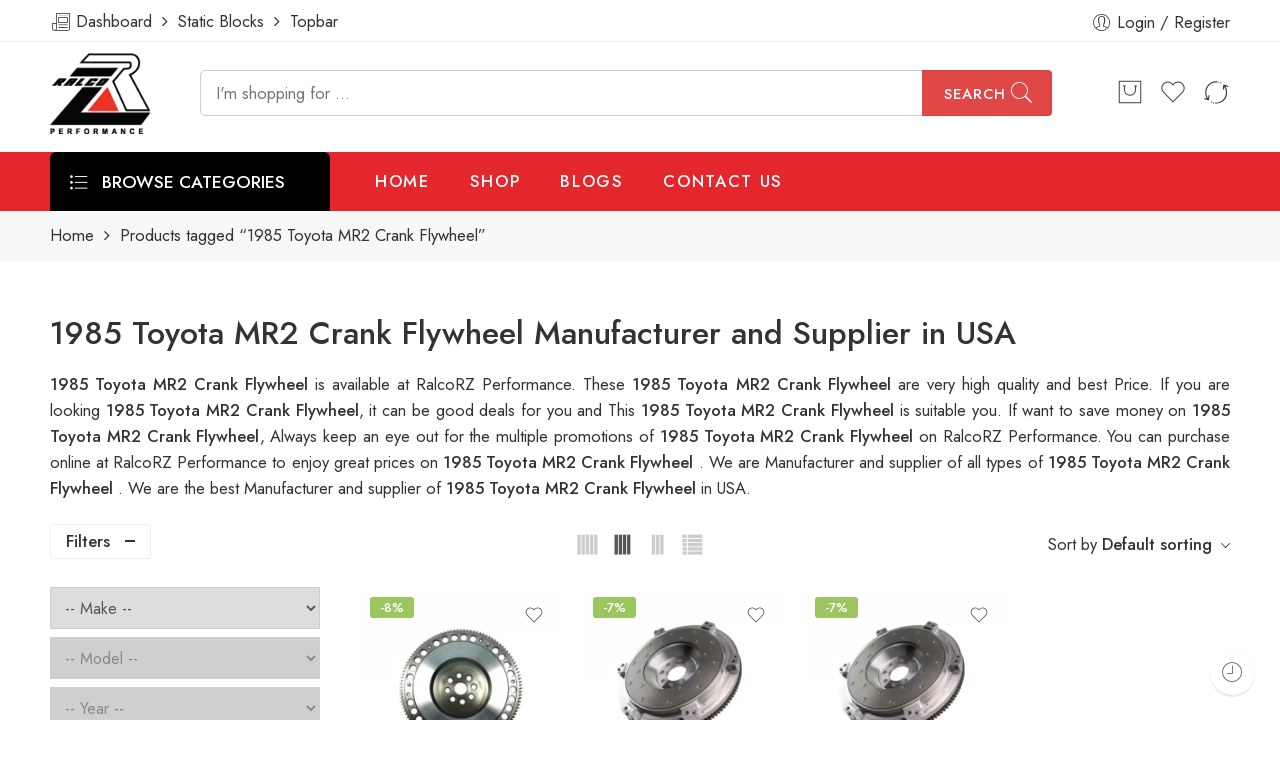

--- FILE ---
content_type: text/html; charset=UTF-8
request_url: https://www.ralcorz.com/product-tag/1985-toyota-mr2-crank-flywheel/
body_size: 157331
content:
<!DOCTYPE html>
<html lang="en-US">
<head>
<meta charset="UTF-8" />
<meta http-equiv="X-UA-Compatible" content="IE=Edge" />
<meta name="viewport" content="width=device-width, initial-scale=1" />
<link rel="profile" href="http://gmpg.org/xfn/11" />
<link rel="pingback" href="https://www.ralcorz.com/xmlrpc.php" />
<link rel="shortcut icon" href="https://www.ralcorz.com/wp-content/uploads/2023/07/RalcoRZ-Logo.png" />
<meta name='robots' content='index, follow, max-image-preview:large, max-snippet:-1, max-video-preview:-1' />

<!-- Google Tag Manager for WordPress by gtm4wp.com -->
<script data-cfasync="false" data-pagespeed-no-defer>
	var gtm4wp_datalayer_name = "dataLayer";
	var dataLayer = dataLayer || [];
	const gtm4wp_use_sku_instead = false;
	const gtm4wp_currency = 'USD';
	const gtm4wp_product_per_impression = 10;
	const gtm4wp_clear_ecommerce = false;
	const gtm4wp_datalayer_max_timeout = 2000;
</script>
<!-- End Google Tag Manager for WordPress by gtm4wp.com -->
	<!-- This site is optimized with the Yoast SEO Premium plugin v19.3 (Yoast SEO v19.11) - https://yoast.com/wordpress/plugins/seo/ -->
	<title>1985 Toyota MR2 Crank Flywheel Manufacturer and Supplier in USA 2023 Latest Update- RalcoRZ Performance</title>
	<meta name="description" content="1985 Toyota MR2 Crank Flywheel Manufacturer and Supplier in United States of America. We supply all kinds of 1985 Toyota MR2 Crank Flywheel . We are the best Manufacturer and Supplier of 1985 Toyota MR2 Crank Flywheel in United States of America." />
	<link rel="canonical" href="https://www.ralcorz.com/product-tag/1985-toyota-mr2-crank-flywheel/" />
	<meta property="og:locale" content="en_US" />
	<meta property="og:type" content="article" />
	<meta property="og:title" content="1985 Toyota MR2 Crank Flywheel Archives" />
	<meta property="og:description" content="1985 Toyota MR2 Crank Flywheel Manufacturer and Supplier in United States of America. We supply all kinds of 1985 Toyota MR2 Crank Flywheel . We are the best Manufacturer and Supplier of 1985 Toyota MR2 Crank Flywheel in United States of America." />
	<meta property="og:url" content="https://www.ralcorz.com/product-tag/1985-toyota-mr2-crank-flywheel/" />
	<meta property="og:site_name" content="RalcoRZ Performance" />
	<meta name="twitter:card" content="summary_large_image" />
	<meta name="twitter:site" content="@ralcorzus" />
	<script type="application/ld+json" class="yoast-schema-graph">{"@context":"https://schema.org","@graph":[{"@type":"CollectionPage","@id":"https://www.ralcorz.com/product-tag/1985-toyota-mr2-crank-flywheel/","url":"https://www.ralcorz.com/product-tag/1985-toyota-mr2-crank-flywheel/","name":"1985 Toyota MR2 Crank Flywheel Manufacturer and Supplier in USA 2023 Latest Update- RalcoRZ Performance","isPartOf":{"@id":"https://www.ralcorz.com/#website"},"primaryImageOfPage":{"@id":"https://www.ralcorz.com/product-tag/1985-toyota-mr2-crank-flywheel/#primaryimage"},"image":{"@id":"https://www.ralcorz.com/product-tag/1985-toyota-mr2-crank-flywheel/#primaryimage"},"thumbnailUrl":"https://www.ralcorz.com/wp-content/uploads/2020/01/Performance-Flywheel-for-TOYOTA-Corolla-MR2-1984-1989.webp","description":"1985 Toyota MR2 Crank Flywheel Manufacturer and Supplier in United States of America. We supply all kinds of 1985 Toyota MR2 Crank Flywheel . We are the best Manufacturer and Supplier of 1985 Toyota MR2 Crank Flywheel in United States of America.","breadcrumb":{"@id":"https://www.ralcorz.com/product-tag/1985-toyota-mr2-crank-flywheel/#breadcrumb"},"inLanguage":"en-US"},{"@type":"ImageObject","inLanguage":"en-US","@id":"https://www.ralcorz.com/product-tag/1985-toyota-mr2-crank-flywheel/#primaryimage","url":"https://www.ralcorz.com/wp-content/uploads/2020/01/Performance-Flywheel-for-TOYOTA-Corolla-MR2-1984-1989.webp","contentUrl":"https://www.ralcorz.com/wp-content/uploads/2020/01/Performance-Flywheel-for-TOYOTA-Corolla-MR2-1984-1989.webp","width":1000,"height":1000,"caption":"Chromoly Flywheel in USA, Chromoly Flywheel Price in USA, Chromoly Flywheel in New Jersey, Chromoly Flywheel Price in New Jersey, Chromoly Flywheel Supplier in New Jersey,"},{"@type":"BreadcrumbList","@id":"https://www.ralcorz.com/product-tag/1985-toyota-mr2-crank-flywheel/#breadcrumb","itemListElement":[{"@type":"ListItem","position":1,"name":"Home","item":"https://www.ralcorz.com/"},{"@type":"ListItem","position":2,"name":"1985 Toyota MR2 Crank Flywheel"}]},{"@type":"WebSite","@id":"https://www.ralcorz.com/#website","url":"https://www.ralcorz.com/","name":"RalcoRZ Performance","description":"Performance Parts","potentialAction":[{"@type":"SearchAction","target":{"@type":"EntryPoint","urlTemplate":"https://www.ralcorz.com/?s={search_term_string}"},"query-input":"required name=search_term_string"}],"inLanguage":"en-US"}]}</script>
	<!-- / Yoast SEO Premium plugin. -->


<link rel='dns-prefetch' href='//fonts.googleapis.com' />
<link rel="alternate" type="application/rss+xml" title="RalcoRZ Performance &raquo; Feed" href="https://www.ralcorz.com/feed/" />
<link rel="preload" href="//www.ralcorz.com/wp-content/themes/weblasser-theme/assets/minify-font-icons/font-nasa-icons/nasa-font.woff" as="font" type="font/woff" crossorigin /><link rel="preload" href="//www.ralcorz.com/wp-content/themes/weblasser-theme/assets/minify-font-icons/font-pe-icon-7-stroke/Pe-icon-7-stroke.woff" as="font" type="font/woff" crossorigin /><link rel="preload" href="//www.ralcorz.com/wp-content/themes/weblasser-theme/assets/minify-font-icons/font-awesome-4.7.0/fontawesome-webfont.woff2" as="font" type="font/woff2" crossorigin /><link rel="preload" href="//www.ralcorz.com/wp-content/themes/weblasser-theme/assets/minify-font-icons/font-awesome-4.7.0/fontawesome-webfont.woff" as="font" type="font/woff" crossorigin /><link rel="alternate" type="application/rss+xml" title="RalcoRZ Performance &raquo; 1985 Toyota MR2 Crank Flywheel Tag Feed" href="https://www.ralcorz.com/product-tag/1985-toyota-mr2-crank-flywheel/feed/" />
<script type="text/javascript">
window._wpemojiSettings = {"baseUrl":"https:\/\/s.w.org\/images\/core\/emoji\/14.0.0\/72x72\/","ext":".png","svgUrl":"https:\/\/s.w.org\/images\/core\/emoji\/14.0.0\/svg\/","svgExt":".svg","source":{"concatemoji":"https:\/\/www.ralcorz.com\/wp-includes\/js\/wp-emoji-release.min.js?ver=6.3.7"}};
/*! This file is auto-generated */
!function(i,n){var o,s,e;function c(e){try{var t={supportTests:e,timestamp:(new Date).valueOf()};sessionStorage.setItem(o,JSON.stringify(t))}catch(e){}}function p(e,t,n){e.clearRect(0,0,e.canvas.width,e.canvas.height),e.fillText(t,0,0);var t=new Uint32Array(e.getImageData(0,0,e.canvas.width,e.canvas.height).data),r=(e.clearRect(0,0,e.canvas.width,e.canvas.height),e.fillText(n,0,0),new Uint32Array(e.getImageData(0,0,e.canvas.width,e.canvas.height).data));return t.every(function(e,t){return e===r[t]})}function u(e,t,n){switch(t){case"flag":return n(e,"\ud83c\udff3\ufe0f\u200d\u26a7\ufe0f","\ud83c\udff3\ufe0f\u200b\u26a7\ufe0f")?!1:!n(e,"\ud83c\uddfa\ud83c\uddf3","\ud83c\uddfa\u200b\ud83c\uddf3")&&!n(e,"\ud83c\udff4\udb40\udc67\udb40\udc62\udb40\udc65\udb40\udc6e\udb40\udc67\udb40\udc7f","\ud83c\udff4\u200b\udb40\udc67\u200b\udb40\udc62\u200b\udb40\udc65\u200b\udb40\udc6e\u200b\udb40\udc67\u200b\udb40\udc7f");case"emoji":return!n(e,"\ud83e\udef1\ud83c\udffb\u200d\ud83e\udef2\ud83c\udfff","\ud83e\udef1\ud83c\udffb\u200b\ud83e\udef2\ud83c\udfff")}return!1}function f(e,t,n){var r="undefined"!=typeof WorkerGlobalScope&&self instanceof WorkerGlobalScope?new OffscreenCanvas(300,150):i.createElement("canvas"),a=r.getContext("2d",{willReadFrequently:!0}),o=(a.textBaseline="top",a.font="600 32px Arial",{});return e.forEach(function(e){o[e]=t(a,e,n)}),o}function t(e){var t=i.createElement("script");t.src=e,t.defer=!0,i.head.appendChild(t)}"undefined"!=typeof Promise&&(o="wpEmojiSettingsSupports",s=["flag","emoji"],n.supports={everything:!0,everythingExceptFlag:!0},e=new Promise(function(e){i.addEventListener("DOMContentLoaded",e,{once:!0})}),new Promise(function(t){var n=function(){try{var e=JSON.parse(sessionStorage.getItem(o));if("object"==typeof e&&"number"==typeof e.timestamp&&(new Date).valueOf()<e.timestamp+604800&&"object"==typeof e.supportTests)return e.supportTests}catch(e){}return null}();if(!n){if("undefined"!=typeof Worker&&"undefined"!=typeof OffscreenCanvas&&"undefined"!=typeof URL&&URL.createObjectURL&&"undefined"!=typeof Blob)try{var e="postMessage("+f.toString()+"("+[JSON.stringify(s),u.toString(),p.toString()].join(",")+"));",r=new Blob([e],{type:"text/javascript"}),a=new Worker(URL.createObjectURL(r),{name:"wpTestEmojiSupports"});return void(a.onmessage=function(e){c(n=e.data),a.terminate(),t(n)})}catch(e){}c(n=f(s,u,p))}t(n)}).then(function(e){for(var t in e)n.supports[t]=e[t],n.supports.everything=n.supports.everything&&n.supports[t],"flag"!==t&&(n.supports.everythingExceptFlag=n.supports.everythingExceptFlag&&n.supports[t]);n.supports.everythingExceptFlag=n.supports.everythingExceptFlag&&!n.supports.flag,n.DOMReady=!1,n.readyCallback=function(){n.DOMReady=!0}}).then(function(){return e}).then(function(){var e;n.supports.everything||(n.readyCallback(),(e=n.source||{}).concatemoji?t(e.concatemoji):e.wpemoji&&e.twemoji&&(t(e.twemoji),t(e.wpemoji)))}))}((window,document),window._wpemojiSettings);
</script>
<style type="text/css">
img.wp-smiley,
img.emoji {
	display: inline !important;
	border: none !important;
	box-shadow: none !important;
	height: 1em !important;
	width: 1em !important;
	margin: 0 0.07em !important;
	vertical-align: -0.1em !important;
	background: none !important;
	padding: 0 !important;
}
</style>
	<link rel='stylesheet' id='wp-block-library-css' href='https://www.ralcorz.com/wp-includes/css/dist/block-library/style.min.css?ver=6.3.7' type='text/css' media='all' />
<link rel='stylesheet' id='wc-blocks-vendors-style-css' href='https://www.ralcorz.com/wp-content/plugins/woocommerce/packages/woocommerce-blocks/build/wc-blocks-vendors-style.css?ver=10.0.4' type='text/css' media='all' />
<link rel='stylesheet' id='wc-blocks-style-css' href='https://www.ralcorz.com/wp-content/plugins/woocommerce/packages/woocommerce-blocks/build/wc-blocks-style.css?ver=10.0.4' type='text/css' media='all' />
<style id='classic-theme-styles-inline-css' type='text/css'>
/*! This file is auto-generated */
.wp-block-button__link{color:#fff;background-color:#32373c;border-radius:9999px;box-shadow:none;text-decoration:none;padding:calc(.667em + 2px) calc(1.333em + 2px);font-size:1.125em}.wp-block-file__button{background:#32373c;color:#fff;text-decoration:none}
</style>
<style id='global-styles-inline-css' type='text/css'>
body{--wp--preset--color--black: #000000;--wp--preset--color--cyan-bluish-gray: #abb8c3;--wp--preset--color--white: #ffffff;--wp--preset--color--pale-pink: #f78da7;--wp--preset--color--vivid-red: #cf2e2e;--wp--preset--color--luminous-vivid-orange: #ff6900;--wp--preset--color--luminous-vivid-amber: #fcb900;--wp--preset--color--light-green-cyan: #7bdcb5;--wp--preset--color--vivid-green-cyan: #00d084;--wp--preset--color--pale-cyan-blue: #8ed1fc;--wp--preset--color--vivid-cyan-blue: #0693e3;--wp--preset--color--vivid-purple: #9b51e0;--wp--preset--gradient--vivid-cyan-blue-to-vivid-purple: linear-gradient(135deg,rgba(6,147,227,1) 0%,rgb(155,81,224) 100%);--wp--preset--gradient--light-green-cyan-to-vivid-green-cyan: linear-gradient(135deg,rgb(122,220,180) 0%,rgb(0,208,130) 100%);--wp--preset--gradient--luminous-vivid-amber-to-luminous-vivid-orange: linear-gradient(135deg,rgba(252,185,0,1) 0%,rgba(255,105,0,1) 100%);--wp--preset--gradient--luminous-vivid-orange-to-vivid-red: linear-gradient(135deg,rgba(255,105,0,1) 0%,rgb(207,46,46) 100%);--wp--preset--gradient--very-light-gray-to-cyan-bluish-gray: linear-gradient(135deg,rgb(238,238,238) 0%,rgb(169,184,195) 100%);--wp--preset--gradient--cool-to-warm-spectrum: linear-gradient(135deg,rgb(74,234,220) 0%,rgb(151,120,209) 20%,rgb(207,42,186) 40%,rgb(238,44,130) 60%,rgb(251,105,98) 80%,rgb(254,248,76) 100%);--wp--preset--gradient--blush-light-purple: linear-gradient(135deg,rgb(255,206,236) 0%,rgb(152,150,240) 100%);--wp--preset--gradient--blush-bordeaux: linear-gradient(135deg,rgb(254,205,165) 0%,rgb(254,45,45) 50%,rgb(107,0,62) 100%);--wp--preset--gradient--luminous-dusk: linear-gradient(135deg,rgb(255,203,112) 0%,rgb(199,81,192) 50%,rgb(65,88,208) 100%);--wp--preset--gradient--pale-ocean: linear-gradient(135deg,rgb(255,245,203) 0%,rgb(182,227,212) 50%,rgb(51,167,181) 100%);--wp--preset--gradient--electric-grass: linear-gradient(135deg,rgb(202,248,128) 0%,rgb(113,206,126) 100%);--wp--preset--gradient--midnight: linear-gradient(135deg,rgb(2,3,129) 0%,rgb(40,116,252) 100%);--wp--preset--font-size--small: 13px;--wp--preset--font-size--medium: 20px;--wp--preset--font-size--large: 36px;--wp--preset--font-size--x-large: 42px;--wp--preset--spacing--20: 0.44rem;--wp--preset--spacing--30: 0.67rem;--wp--preset--spacing--40: 1rem;--wp--preset--spacing--50: 1.5rem;--wp--preset--spacing--60: 2.25rem;--wp--preset--spacing--70: 3.38rem;--wp--preset--spacing--80: 5.06rem;--wp--preset--shadow--natural: 6px 6px 9px rgba(0, 0, 0, 0.2);--wp--preset--shadow--deep: 12px 12px 50px rgba(0, 0, 0, 0.4);--wp--preset--shadow--sharp: 6px 6px 0px rgba(0, 0, 0, 0.2);--wp--preset--shadow--outlined: 6px 6px 0px -3px rgba(255, 255, 255, 1), 6px 6px rgba(0, 0, 0, 1);--wp--preset--shadow--crisp: 6px 6px 0px rgba(0, 0, 0, 1);}:where(.is-layout-flex){gap: 0.5em;}:where(.is-layout-grid){gap: 0.5em;}body .is-layout-flow > .alignleft{float: left;margin-inline-start: 0;margin-inline-end: 2em;}body .is-layout-flow > .alignright{float: right;margin-inline-start: 2em;margin-inline-end: 0;}body .is-layout-flow > .aligncenter{margin-left: auto !important;margin-right: auto !important;}body .is-layout-constrained > .alignleft{float: left;margin-inline-start: 0;margin-inline-end: 2em;}body .is-layout-constrained > .alignright{float: right;margin-inline-start: 2em;margin-inline-end: 0;}body .is-layout-constrained > .aligncenter{margin-left: auto !important;margin-right: auto !important;}body .is-layout-constrained > :where(:not(.alignleft):not(.alignright):not(.alignfull)){max-width: var(--wp--style--global--content-size);margin-left: auto !important;margin-right: auto !important;}body .is-layout-constrained > .alignwide{max-width: var(--wp--style--global--wide-size);}body .is-layout-flex{display: flex;}body .is-layout-flex{flex-wrap: wrap;align-items: center;}body .is-layout-flex > *{margin: 0;}body .is-layout-grid{display: grid;}body .is-layout-grid > *{margin: 0;}:where(.wp-block-columns.is-layout-flex){gap: 2em;}:where(.wp-block-columns.is-layout-grid){gap: 2em;}:where(.wp-block-post-template.is-layout-flex){gap: 1.25em;}:where(.wp-block-post-template.is-layout-grid){gap: 1.25em;}.has-black-color{color: var(--wp--preset--color--black) !important;}.has-cyan-bluish-gray-color{color: var(--wp--preset--color--cyan-bluish-gray) !important;}.has-white-color{color: var(--wp--preset--color--white) !important;}.has-pale-pink-color{color: var(--wp--preset--color--pale-pink) !important;}.has-vivid-red-color{color: var(--wp--preset--color--vivid-red) !important;}.has-luminous-vivid-orange-color{color: var(--wp--preset--color--luminous-vivid-orange) !important;}.has-luminous-vivid-amber-color{color: var(--wp--preset--color--luminous-vivid-amber) !important;}.has-light-green-cyan-color{color: var(--wp--preset--color--light-green-cyan) !important;}.has-vivid-green-cyan-color{color: var(--wp--preset--color--vivid-green-cyan) !important;}.has-pale-cyan-blue-color{color: var(--wp--preset--color--pale-cyan-blue) !important;}.has-vivid-cyan-blue-color{color: var(--wp--preset--color--vivid-cyan-blue) !important;}.has-vivid-purple-color{color: var(--wp--preset--color--vivid-purple) !important;}.has-black-background-color{background-color: var(--wp--preset--color--black) !important;}.has-cyan-bluish-gray-background-color{background-color: var(--wp--preset--color--cyan-bluish-gray) !important;}.has-white-background-color{background-color: var(--wp--preset--color--white) !important;}.has-pale-pink-background-color{background-color: var(--wp--preset--color--pale-pink) !important;}.has-vivid-red-background-color{background-color: var(--wp--preset--color--vivid-red) !important;}.has-luminous-vivid-orange-background-color{background-color: var(--wp--preset--color--luminous-vivid-orange) !important;}.has-luminous-vivid-amber-background-color{background-color: var(--wp--preset--color--luminous-vivid-amber) !important;}.has-light-green-cyan-background-color{background-color: var(--wp--preset--color--light-green-cyan) !important;}.has-vivid-green-cyan-background-color{background-color: var(--wp--preset--color--vivid-green-cyan) !important;}.has-pale-cyan-blue-background-color{background-color: var(--wp--preset--color--pale-cyan-blue) !important;}.has-vivid-cyan-blue-background-color{background-color: var(--wp--preset--color--vivid-cyan-blue) !important;}.has-vivid-purple-background-color{background-color: var(--wp--preset--color--vivid-purple) !important;}.has-black-border-color{border-color: var(--wp--preset--color--black) !important;}.has-cyan-bluish-gray-border-color{border-color: var(--wp--preset--color--cyan-bluish-gray) !important;}.has-white-border-color{border-color: var(--wp--preset--color--white) !important;}.has-pale-pink-border-color{border-color: var(--wp--preset--color--pale-pink) !important;}.has-vivid-red-border-color{border-color: var(--wp--preset--color--vivid-red) !important;}.has-luminous-vivid-orange-border-color{border-color: var(--wp--preset--color--luminous-vivid-orange) !important;}.has-luminous-vivid-amber-border-color{border-color: var(--wp--preset--color--luminous-vivid-amber) !important;}.has-light-green-cyan-border-color{border-color: var(--wp--preset--color--light-green-cyan) !important;}.has-vivid-green-cyan-border-color{border-color: var(--wp--preset--color--vivid-green-cyan) !important;}.has-pale-cyan-blue-border-color{border-color: var(--wp--preset--color--pale-cyan-blue) !important;}.has-vivid-cyan-blue-border-color{border-color: var(--wp--preset--color--vivid-cyan-blue) !important;}.has-vivid-purple-border-color{border-color: var(--wp--preset--color--vivid-purple) !important;}.has-vivid-cyan-blue-to-vivid-purple-gradient-background{background: var(--wp--preset--gradient--vivid-cyan-blue-to-vivid-purple) !important;}.has-light-green-cyan-to-vivid-green-cyan-gradient-background{background: var(--wp--preset--gradient--light-green-cyan-to-vivid-green-cyan) !important;}.has-luminous-vivid-amber-to-luminous-vivid-orange-gradient-background{background: var(--wp--preset--gradient--luminous-vivid-amber-to-luminous-vivid-orange) !important;}.has-luminous-vivid-orange-to-vivid-red-gradient-background{background: var(--wp--preset--gradient--luminous-vivid-orange-to-vivid-red) !important;}.has-very-light-gray-to-cyan-bluish-gray-gradient-background{background: var(--wp--preset--gradient--very-light-gray-to-cyan-bluish-gray) !important;}.has-cool-to-warm-spectrum-gradient-background{background: var(--wp--preset--gradient--cool-to-warm-spectrum) !important;}.has-blush-light-purple-gradient-background{background: var(--wp--preset--gradient--blush-light-purple) !important;}.has-blush-bordeaux-gradient-background{background: var(--wp--preset--gradient--blush-bordeaux) !important;}.has-luminous-dusk-gradient-background{background: var(--wp--preset--gradient--luminous-dusk) !important;}.has-pale-ocean-gradient-background{background: var(--wp--preset--gradient--pale-ocean) !important;}.has-electric-grass-gradient-background{background: var(--wp--preset--gradient--electric-grass) !important;}.has-midnight-gradient-background{background: var(--wp--preset--gradient--midnight) !important;}.has-small-font-size{font-size: var(--wp--preset--font-size--small) !important;}.has-medium-font-size{font-size: var(--wp--preset--font-size--medium) !important;}.has-large-font-size{font-size: var(--wp--preset--font-size--large) !important;}.has-x-large-font-size{font-size: var(--wp--preset--font-size--x-large) !important;}
.wp-block-navigation a:where(:not(.wp-element-button)){color: inherit;}
:where(.wp-block-post-template.is-layout-flex){gap: 1.25em;}:where(.wp-block-post-template.is-layout-grid){gap: 1.25em;}
:where(.wp-block-columns.is-layout-flex){gap: 2em;}:where(.wp-block-columns.is-layout-grid){gap: 2em;}
.wp-block-pullquote{font-size: 1.5em;line-height: 1.6;}
</style>
<link rel='stylesheet' id='wc-document-preview-css' href='https://www.ralcorz.com/wp-content/plugins/woo-document-preview/public/css/wc-document-preview-public.css?ver=1.0.0' type='text/css' media='all' />
<link rel='stylesheet' id='woo-shipping-display-mode-css' href='https://www.ralcorz.com/wp-content/plugins/woo-shipping-display-mode/public/css/woo-shipping-display-mode-public.css?ver=1.0.0' type='text/css' media='all' />
<style id='woocommerce-inline-inline-css' type='text/css'>
.woocommerce form .form-row .required { visibility: visible; }
</style>
<link rel='stylesheet' id='ymm-css' href='https://www.ralcorz.com/wp-content/plugins/ymm-search/view/frontend/web/main.css?ver=6.3.7' type='text/css' media='all' />
<link rel='stylesheet' id='ymm_product_restriction-css' href='https://www.ralcorz.com/wp-content/plugins/ymm-search/view/frontend/web/product/restriction.css?ver=6.3.7' type='text/css' media='all' />
<link rel='stylesheet' id='affwp-forms-css' href='https://www.ralcorz.com/wp-content/plugins/affiliate-wp/assets/css/forms.min.css?ver=2.15.3' type='text/css' media='all' />
<link rel='stylesheet' id='hfe-style-css' href='https://www.ralcorz.com/wp-content/plugins/header-footer-elementor/assets/css/header-footer-elementor.css?ver=1.6.14' type='text/css' media='all' />
<link rel='stylesheet' id='elementor-icons-css' href='https://www.ralcorz.com/wp-content/plugins/elementor/assets/lib/eicons/css/elementor-icons.min.css?ver=5.20.0' type='text/css' media='all' />
<link rel='stylesheet' id='elementor-frontend-css' href='https://www.ralcorz.com/wp-content/plugins/elementor/assets/css/frontend-lite.min.css?ver=3.13.3' type='text/css' media='all' />
<link rel='stylesheet' id='swiper-css' href='https://www.ralcorz.com/wp-content/plugins/elementor/assets/lib/swiper/css/swiper.min.css?ver=5.3.6' type='text/css' media='all' />
<link rel='stylesheet' id='elementor-post-5-css' href='https://www.ralcorz.com/wp-content/uploads/elementor/css/post-5.css?ver=1684232524' type='text/css' media='all' />
<link rel='stylesheet' id='elementor-global-css' href='https://www.ralcorz.com/wp-content/uploads/elementor/css/global.css?ver=1684232524' type='text/css' media='all' />
<link rel='stylesheet' id='elementor-post-3701-css' href='https://www.ralcorz.com/wp-content/uploads/elementor/css/post-3701.css?ver=1751970681' type='text/css' media='all' />
<link rel='stylesheet' id='hfe-widgets-style-css' href='https://www.ralcorz.com/wp-content/plugins/header-footer-elementor/inc/widgets-css/frontend.css?ver=1.6.14' type='text/css' media='all' />
<link rel='stylesheet' id='wc-gateway-ppec-frontend-css' href='https://www.ralcorz.com/wp-content/plugins/woocommerce-gateway-paypal-express-checkout/assets/css/wc-gateway-ppec-frontend.css?ver=2.1.3' type='text/css' media='all' />
<link rel='stylesheet' id='weblasser-fonts-icons-css' href='https://www.ralcorz.com/wp-content/themes/weblasser-theme/assets/minify-font-icons/fonts.min.css?ver=6.3.7' type='text/css' media='all' />
<link rel='stylesheet' id='nasa-fonts-css' href='https://fonts.googleapis.com/css?family=Jost%3A300%2C300italic%2C400%2C400italic%2C500%2C500italic%2C600%2C600italic%2C700%2C700italic%2C800%2C800italic%2C900%2C900italic&#038;subset=latin&#038;display=swap&#038;ver=6.3.7' type='text/css' media='all' />
<link rel='stylesheet' id='weblasser-style-css' href='https://www.ralcorz.com/wp-content/themes/weblasser-theme/style.css?ver=6.3.7' type='text/css' media='all' />
<link rel='stylesheet' id='weblasser-child-style-css' href='https://www.ralcorz.com/wp-content/themes/weblasser-theme-child/style.css?ver=6.3.7' type='text/css' media='all' />
<link rel='stylesheet' id='weblasser-style-elementor-css' href='https://www.ralcorz.com/wp-content/themes/weblasser-theme/style-elementor.css' type='text/css' media='all' />
<link rel='stylesheet' id='weblasser-style-large-css' href='https://www.ralcorz.com/wp-content/themes/weblasser-theme/assets/css/style-large.css' type='text/css' media='all' />
<link rel='stylesheet' id='weblasser-loop-product-css' href='https://www.ralcorz.com/wp-content/themes/weblasser-theme/assets/css/style-loop-product-modern-6.css' type='text/css' media='all' />
<link rel='stylesheet' id='weblasser-style-products-list-css' href='https://www.ralcorz.com/wp-content/themes/weblasser-theme/assets/css/style-products-list.css' type='text/css' media='all' />
<link rel='stylesheet' id='weblasser-style-archive-products-css' href='https://www.ralcorz.com/wp-content/themes/weblasser-theme/assets/css/style-archive-products.css' type='text/css' media='all' />
<link rel='stylesheet' id='weblasser-style-font-weight-css' href='https://www.ralcorz.com/wp-content/themes/weblasser-theme/assets/css/style-font-weight-500.css' type='text/css' media='all' />
<link rel='stylesheet' id='nasa-sc-woo-css' href='https://www.ralcorz.com/wp-content/plugins/nasa-core/assets/css/nasa-sc-woo.css' type='text/css' media='all' />
<link rel='stylesheet' id='nasa-sc-css' href='https://www.ralcorz.com/wp-content/plugins/nasa-core/assets/css/nasa-sc.css' type='text/css' media='all' />
<link rel='stylesheet' id='weblasser-style-dynamic-css' href='//www.ralcorz.com/wp-content/uploads/nasa-dynamic/dynamic.css?ver=1740163233' type='text/css' media='all' />
<link rel='stylesheet' id='google-fonts-1-css' href='https://fonts.googleapis.com/css?family=Jost%3A100%2C100italic%2C200%2C200italic%2C300%2C300italic%2C400%2C400italic%2C500%2C500italic%2C600%2C600italic%2C700%2C700italic%2C800%2C800italic%2C900%2C900italic&#038;display=auto&#038;ver=6.3.7' type='text/css' media='all' />
<link rel="preconnect" href="https://fonts.gstatic.com/" crossorigin><script type="text/template" id="tmpl-variation-template">
	<div class="woocommerce-variation-description">{{{ data.variation.variation_description }}}</div>
	<div class="woocommerce-variation-price">{{{ data.variation.price_html }}}</div>
	<div class="woocommerce-variation-availability">{{{ data.variation.availability_html }}}</div>
</script>
<script type="text/template" id="tmpl-unavailable-variation-template">
	<p>Sorry, this product is unavailable. Please choose a different combination.</p>
</script>
<script type='text/javascript' src='https://www.ralcorz.com/wp-includes/js/jquery/jquery.min.js?ver=3.7.0' id='jquery-core-js'></script>
<script type='text/javascript' src='https://www.ralcorz.com/wp-includes/js/jquery/jquery-migrate.min.js?ver=3.4.1' id='jquery-migrate-js'></script>
<script type='text/javascript' src='https://www.ralcorz.com/wp-content/plugins/woo-document-preview/public/js/wc-document-preview-public.js?ver=1.0.0' id='wc-document-preview-js'></script>
<script type='text/javascript' src='https://www.ralcorz.com/wp-content/plugins/woo-shipping-display-mode/public/js/woo-shipping-display-mode-public.js?ver=1.0.0' id='woo-shipping-display-mode-js'></script>
<script type='text/javascript' src='https://www.ralcorz.com/wp-includes/js/jquery/ui/core.min.js?ver=1.13.2' id='jquery-ui-core-js'></script>
<script type='text/javascript' id='jquery-cookie-js-extra'>
/* <![CDATA[ */
var affwp_scripts = {"ajaxurl":"https:\/\/www.ralcorz.com\/wp-admin\/admin-ajax.php"};
/* ]]> */
</script>
<script type='text/javascript' src='https://www.ralcorz.com/wp-content/plugins/woocommerce/assets/js/jquery-cookie/jquery.cookie.min.js?ver=1.4.1-wc.7.7.0' id='jquery-cookie-js'></script>
<script type='text/javascript' src='https://www.ralcorz.com/wp-content/plugins/ymm-search/view/frontend/web/main.js?ver=6.3.7' id='ymm-js'></script>
<script type='text/javascript' id='affwp-tracking-js-extra'>
/* <![CDATA[ */
var affwp_debug_vars = {"integrations":{"contactform7":"Contact Form 7","ninja-forms":"Ninja Forms","woocommerce":"WooCommerce"},"version":"2.15.3","currency":"USD","ref_cookie":"affwp_ref","visit_cookie":"affwp_ref_visit_id","campaign_cookie":"affwp_campaign"};
/* ]]> */
</script>
<script type='text/javascript' src='https://www.ralcorz.com/wp-content/plugins/affiliate-wp/assets/js/tracking.min.js?ver=2.15.3' id='affwp-tracking-js'></script>
<link rel="https://api.w.org/" href="https://www.ralcorz.com/wp-json/" /><link rel="alternate" type="application/json" href="https://www.ralcorz.com/wp-json/wp/v2/product_tag/22829" /><link rel="EditURI" type="application/rsd+xml" title="RSD" href="https://www.ralcorz.com/xmlrpc.php?rsd" />
<meta name="generator" content="WordPress 6.3.7" />
<meta name="generator" content="WooCommerce 7.7.0" />
		<script type="text/javascript">
				(function(c,l,a,r,i,t,y){
					c[a]=c[a]||function(){(c[a].q=c[a].q||[]).push(arguments)};t=l.createElement(r);t.async=1;
					t.src="https://www.clarity.ms/tag/"+i+"?ref=wordpress";y=l.getElementsByTagName(r)[0];y.parentNode.insertBefore(t,y);
				})(window, document, "clarity", "script", "v0fy4xr3ea");
		</script>
				<script type="text/javascript">
		var AFFWP = AFFWP || {};
		AFFWP.referral_var = 'ref';
		AFFWP.expiration = 60;
		AFFWP.debug = 0;


		AFFWP.referral_credit_last = 1;
		</script>

<!-- Google Tag Manager for WordPress by gtm4wp.com -->
<!-- GTM Container placement set to automatic -->
<script data-cfasync="false" data-pagespeed-no-defer type="text/javascript">
	var dataLayer_content = {"pagePostType":"product","pagePostType2":"tax-product","pageCategory":[],"cartContent":{"totals":{"applied_coupons":[],"discount_total":0,"subtotal":0,"total":0},"items":[]}};
	dataLayer.push( dataLayer_content );
</script>
<script data-cfasync="false" data-pagespeed-no-defer type="text/javascript">
(function(w,d,s,l,i){w[l]=w[l]||[];w[l].push({'gtm.start':
new Date().getTime(),event:'gtm.js'});var f=d.getElementsByTagName(s)[0],
j=d.createElement(s),dl=l!='dataLayer'?'&l='+l:'';j.async=true;j.src=
'//www.googletagmanager.com/gtm.js?id='+i+dl;f.parentNode.insertBefore(j,f);
})(window,document,'script','dataLayer','GTM-WVRHWJW');
</script>
<!-- End Google Tag Manager for WordPress by gtm4wp.com -->	<noscript><style>.woocommerce-product-gallery{ opacity: 1 !important; }</style></noscript>
	<meta name="generator" content="Elementor 3.13.3; features: e_dom_optimization, e_optimized_assets_loading, e_optimized_css_loading, a11y_improvements, additional_custom_breakpoints; settings: css_print_method-external, google_font-enabled, font_display-auto">
		<style type="text/css" id="wp-custom-css">
			/* Single Product Page*/
.nasa-content-description{
	font-size:20px
}
.nasa-content-description p {
	text-align: justify;
}
.nasa-content-description ul>li {
margin: 0;
padding: 0;	
list-style-position: inside;
}


/* Single Product Page*/


.ymm-selector.ymm-box .ymm-submit-any-selection {
    margin-top: 0;
    width: 100%;
}

.header-type-4 #masthead {
    padding-top: 11px;
}

.header-type-4 .nasa-elements-wrap-main-menu {
    margin-top: 18px;
}
h5.section-title.nasa-title-vertical-menu {
    background-color: #000;
}
button.nasa-submit-search.hidden-tag {
    background-color: #dd3333;
    border-color: #dd3333;
}
input.wpcf7-form-control.has-spinner.wpcf7-submit.btn-submit-newsletters.button {
    background-color: #dd3333!important;
    border-color: #dd3333!important;
}
.nasa-vertical-header .vertical-menu-wrapper {
    border: 2px solid #000000;
  
}

@media only screen and (min-width: 768px){
.nasa-modern-6 .add_to_cart_text {
    display: block;
    text-transform: uppercase;
    font-size: 14px;
    letter-spacing: 0;
    white-space: nowrap;
}}

.wc-stripe-card-icons-container, .wc-stripe-paymentRequest-icons-container {
    float: right;
    display: inline-block;
    padding: 0px 0px 0px 6px;
}
.mobile-no {
    display: none;
}

.wpcf7 p {
    clear: both;
    display: flex;
}
input.wpcf7-form-control.has-spinner.wpcf7-submit {
    height: 39px;
    margin-top: 10px;
}

form#affwp-login-form {
    padding: 0% 15%;
}
.product_meta.wcdp-preview-btn-div {
    margin-top: 0px;
}
#affwp-payment-email{
        display: none;
}
.affwp-form fieldset p:nth-child(5) label {
        display: none;
}
html, body {
    font-size: 16.5px;
}

#ppc-button-minicart {
    display: none;
}
.wcppec-checkout-buttons.woo_pp_cart_buttons_div {
    display: none;
}
#payment .place-order .button {
    display: none;
}
li.wc_payment_method.payment_method_ppcp-gateway {
    display: none;
}

.entry-content {
    counter-reset: footnotes;
    font-size: 1.4em;
    text-align: justify;
}
ul, ol, dl {
    font-size: 1em;
    line-height: 1.6;
    margin-bottom: 1.37931em;
    list-style-position:outside;
    font-family: inherit;
}

.ftablebroder-scroll {
	  overflow-x: scroll;
  overscroll-behavior-x: contain;
  scroll-snap-type: x proximity;
}

.ftablebroder {	
	font-family: arial, sans-serif;
	border-collapse: collapse; 	
	width: 100%;
  margin: 0px;
  padding: 0px;	

}

.sticky {

}

.ftablebroder> thead{
     width: 58.7%;
	
}
.ftablebroder> thead > tr{
	white-space: nowrap !important;
}
.ftablebroder> tbody > tr{
	white-space: nowrap !important;
}

.headtablebroder{background: #ed393d; color: #ffff;}
.tablebroder{border: 1px solid #dddddd; text-align: left; padding: 8px;

}


.product_meta>.tagged_as {
    display: none;
}

/* BLog Table */

.tablehead{
				background:#ed393d; 
				color:#ffff;
			}

.tableheaderdata{
						border: 1px solid #e9e9e9; 
						text-align:left; 
						padding:5px;
						font-family: Arial, Helvetica, sans-serif;
	font-size: 0.80em;
			}
.tablebodydata{
						border: 1px solid #e9e9e9; 
						text-align:left; 
						padding:5px;
				font-family: Arial, Helvetica, sans-serif;
	font-size: 0.80em;
			}

/* Payment 
.ppc-button-wrapper {
    display: none;
}*/		</style>
		<style id="wpforms-css-vars-root">
				:root {
					--wpforms-field-border-radius: 3px;
--wpforms-field-background-color: #ffffff;
--wpforms-field-border-color: rgba( 0, 0, 0, 0.25 );
--wpforms-field-text-color: rgba( 0, 0, 0, 0.7 );
--wpforms-label-color: rgba( 0, 0, 0, 0.85 );
--wpforms-label-sublabel-color: rgba( 0, 0, 0, 0.55 );
--wpforms-label-error-color: #d63637;
--wpforms-button-border-radius: 3px;
--wpforms-button-background-color: #066aab;
--wpforms-button-text-color: #ffffff;
--wpforms-field-size-input-height: 43px;
--wpforms-field-size-input-spacing: 15px;
--wpforms-field-size-font-size: 16px;
--wpforms-field-size-line-height: 19px;
--wpforms-field-size-padding-h: 14px;
--wpforms-field-size-checkbox-size: 16px;
--wpforms-field-size-sublabel-spacing: 5px;
--wpforms-field-size-icon-size: 1;
--wpforms-label-size-font-size: 16px;
--wpforms-label-size-line-height: 19px;
--wpforms-label-size-sublabel-font-size: 14px;
--wpforms-label-size-sublabel-line-height: 17px;
--wpforms-button-size-font-size: 17px;
--wpforms-button-size-height: 41px;
--wpforms-button-size-padding-h: 15px;
--wpforms-button-size-margin-top: 10px;

				}
			</style></head>
<body class="archive tax-product_tag term-1985-toyota-mr2-crank-flywheel term-22829 theme-weblasser-theme nasa-woo-actived nasa-core-actived woocommerce woocommerce-page woocommerce-no-js ehf-footer ehf-template-weblasser-theme ehf-stylesheet-weblasser-theme-child antialiased group-blog nasa-quickview-on nasa-label-attr-single nasa-image-round elementor-default elementor-kit-5">

<!-- GTM Container placement set to automatic -->
<!-- Google Tag Manager (noscript) -->
				<noscript><iframe src="https://www.googletagmanager.com/ns.html?id=GTM-WVRHWJW" height="0" width="0" style="display:none;visibility:hidden" aria-hidden="true"></iframe></noscript>
<!-- End Google Tag Manager (noscript) -->
<!-- Start Wrapper Site -->
<div id="wrapper">

<!-- Start Header Site -->
<header id="header-content" class="site-header">

<div class="header-wrapper header-type-4 nasa-header-sticky">
    <div class="nasa-topbar-wrap">
    <div id="top-bar" class="top-bar">
                    <!-- Desktop | Responsive Top-bar -->
            <div class="row">
                <div class="large-12 columns">
                    <div class="left-text left rtl-right">
                        <span class="nasa-flex jc"><i class="pe7-icon pe-7s-news-paper"></i>&nbsp;Dashboard &nbsp;<i class="fa fa-angle-right"></i>&nbsp; Static Blocks &nbsp;<i class="fa fa-angle-right"></i>&nbsp; Topbar</span>                    </div>
                    <div class="right-text nasa-hide-for-mobile right rtl-left">
                        <div class="topbar-menu-container">
                            <ul class="nasa-menus-account"><li class="menu-item"><a class="nasa-login-register-ajax inline-block" data-enable="1" href="https://www.ralcorz.com/my-account/" title="Login / Register"><i class="pe7-icon pe-7s-user"></i><span class="nasa-login-title">Login / Register</span></a></li></ul>                        </div>
                    </div>
                </div>
            </div>
            </div>
    
            <div class="nasa-hide-for-mobile">
            <a class="nasa-icon-toggle" href="javascript:void(0);" rel="nofollow">
                <i class="nasa-topbar-up pe-7s-angle-up"></i>
                <i class="nasa-topbar-down pe-7s-angle-down"></i>
            </a>
        </div>
    </div>
    <div class="sticky-wrapper">
        <div id="masthead" class="site-header">
                        
            <div class="row nasa-hide-for-mobile">
                <div class="large-12 columns nasa-wrap-event-search">
                    <div class="nasa-header-flex nasa-elements-wrap jbw">
                        <!-- Logo -->
                        <div class="logo-wrapper">
                            <a class="logo nasa-logo-retina" href="https://www.ralcorz.com/" title="RalcoRZ Performance - Performance Parts" rel="Home"><img src="//www.ralcorz.com/wp-content/uploads/2022/12/Ralcorz-Logo.webp" alt="RalcoRZ Performance" class="header_logo" srcset="//www.ralcorz.com/wp-content/uploads/2022/12/Ralcorz-Logo.webp 1x, //www.ralcorz.com/wp-content/uploads/2022/12/Ralcorz-Logo.webp 2x" width="100" /></a>                        </div>

                        <!-- Search form in header -->
                        <div class="fgr-2 nasa-header-search-wrap nasa-search-relative margin-right-50 margin-left-50">
                            <div class="nasa-search-space nasa_search_full"><div class="nasa-show-search-form nasa-search-relative nasa-rightToLeft nasa-modern-layout">
    <div class="search-wrapper nasa-ajax-search-form-container modern">
        <form role="search" method="get" class="nasa-ajax-search-form" action="https://www.ralcorz.com/">
            <label for="nasa-input-1" class="hidden-tag">
                Search here            </label>

            <input type="text" name="s" id="nasa-input-1" class="search-field search-input live-search-input" value="" placeholder="I&#039;m shopping for ..." data-suggestions="Sweater, Jacket, T-shirt ..." />

            <span class="nasa-icon-submit-page">
                <button class="nasa-submit-search hidden-tag">
                    Search                </button>
            </span>

                            <input type="hidden" name="post_type" value="product" />
                    </form>

        <a href="javascript:void(0);" title="Close search" class="nasa-close-search nasa-stclose" rel="nofollow"></a>
    </div>

</div></div>                        </div>
                        
                        <!-- Group icon header -->
                        <div class="icons-wrapper">
                            <div class="nasa-header-icons-wrap"><ul class="header-icons"><li class="first nasa-icon-filter-cat"><a class="filter-cat-icon inline-block nasa-hide-for-mobile" href="javascript:void(0);" title="Product Categories" rel="nofollow"><i class="nasa-icon pe-7s-keypad"></i></a><a class="filter-cat-icon-mobile inline-block" href="javascript:void(0);" title="Product Categories" rel="nofollow"><i class="nasa-icon pe-7s-keypad"></i></a></li><li class="nasa-icon-mini-cart"><a href="javascript:void(0);" class="cart-link mini-cart cart-inner inline-block" title="Cart" rel="nofollow"><span class="icon-wrap"><i class="nasa-icon cart-icon icon-nasa-cart-3"></i><span class="nasa-cart-count nasa-mini-number cart-number hidden-tag nasa-product-empty">0</span></span><span class="icon-text hidden-tag">Cart</span></a></li><li class="nasa-icon-wishlist"><a class="wishlist-link nasa-wishlist-link inline-block" href="javascript:void(0);" title="Wishlist" rel="nofollow"><span class="icon-wrap"><i class="nasa-icon wishlist-icon icon-nasa-like"></i><span class="nasa-wishlist-count nasa-mini-number wishlist-number nasa-product-empty">0</span></span><span class="icon-text hidden-tag">Wishlist</span></a></li><li class="nasa-icon-compare"><a href="https://www.ralcorz.com/" title="Compare" class="nasa-show-compare inline-block"><span class="icon-wrap"><i class="nasa-icon compare-icon icon-nasa-refresh"></i><span class="nasa-compare-count nasa-mini-number compare-number nasa-product-empty">0</span></span><span class="icon-text hidden-tag">Compare</span></a></li></ul></div>                        </div>
                    </div>
                </div>
            </div>
            
            <!-- Main menu -->
            <div class="nasa-elements-wrap nasa-elements-wrap-main-menu nasa-hide-for-mobile nasa-elements-wrap-bg">
                <div class="row">
                    <div class="large-12 columns">
                        <div class="wide-nav nasa-wrap-width-main-menu nasa-bg-wrap nasa-nav-style-1">
                            <div class="nasa-menus-wrapper nasa-menus-wrapper-reponsive nasa-loading nasa-flex" data-padding_x="35">
                                                <div id="nasa-menu-vertical-header" class="nasa-menu-vertical-header margin-right-45 rtl-margin-right-0 rtl-margin-left-45 rtl-right">
                    <div class="vertical-menu nasa-vertical-header nasa-menu-ver-align-left">
                        <h5 class="section-title nasa-title-vertical-menu">
                            Browse Categories                        </h5>
                        <div class="vertical-menu-container">
                            <ul class="vertical-menu-wrapper">
                                <li class="menu-item menu-item-type-custom menu-item-object-custom default-menu root-item nasa_even"><a title="Shifters" href="https://www.ralcorz.com/product-category/shifters/" class="nasa-title-menu"><i class="pe-7s-angle-down nasa-open-child"></i>Shifters</a></li>
<li class="menu-item menu-item-type-custom menu-item-object-custom default-menu root-item nasa_odd"><a title="Pulleys" href="https://www.ralcorz.com/product-category/pulleys/" class="nasa-title-menu"><i class="pe-7s-angle-down nasa-open-child"></i>Pulleys</a></li>
<li class="menu-item menu-item-type-custom menu-item-object-custom default-menu root-item nasa_even"><a title="Clutches" href="https://www.ralcorz.com/product-category/clutches/" class="nasa-title-menu"><i class="pe-7s-angle-down nasa-open-child"></i>Clutches</a></li>
<li class="menu-item menu-item-type-custom menu-item-object-custom default-menu root-item nasa_odd"><a title="Cam Gears" href="https://www.ralcorz.com/product-category/cam-gears/" class="nasa-title-menu"><i class="pe-7s-angle-down nasa-open-child"></i>Cam Gears</a></li>
<li class="menu-item menu-item-type-custom menu-item-object-custom default-menu root-item nasa_even"><a title="Flywheels" href="https://www.ralcorz.com/product-category/flywheels/" class="nasa-title-menu"><i class="pe-7s-angle-down nasa-open-child"></i>Flywheels</a></li>
                            </ul>
                        </div>
                    </div>
                </div>
                <div class="nav-wrapper main-menu-warpper"><ul id="site-navigation" class="header-nav nasa-to-menu-mobile nasa-main-menu"><li class="menu-item menu-item-type-custom menu-item-object-custom menu-item-home default-menu root-item nasa_even"><a title="HOME" href="https://www.ralcorz.com/" class="nasa-title-menu"><i class="pe-7s-angle-down nasa-open-child"></i>HOME</a></li>
<li class="menu-item menu-item-type-custom menu-item-object-custom default-menu root-item nasa_odd"><a title="SHOP" href="https://www.ralcorz.com/shop/" class="nasa-title-menu"><i class="pe-7s-angle-down nasa-open-child"></i>SHOP</a></li>
<li class="menu-item menu-item-type-custom menu-item-object-custom default-menu root-item nasa_even"><a title="BLOGS" href="https://www.ralcorz.com/blog/" class="nasa-title-menu"><i class="pe-7s-angle-down nasa-open-child"></i>BLOGS</a></li>
<li class="menu-item menu-item-type-post_type menu-item-object-page default-menu root-item nasa_odd"><a title="CONTACT US" href="https://www.ralcorz.com/contact-us/" class="nasa-title-menu"><i class="pe-7s-angle-down nasa-open-child"></i>CONTACT US</a></li>
</ul></div><!-- nav-wrapper -->                            </div>
                            
                                                    </div>
                    </div>
                </div>
            </div>
        </div>
    </div>
</div>
        
        <div id="nasa-breadcrumb-site" class="bread nasa-breadcrumb style-single">
            <div class="row">
                <div class="large-12 columns nasa-display-table breadcrumb-wrap text-left">
                    <nav class="breadcrumb-row" style="height:50px;">
                        <span class="breadcrumb"><a href="https://www.ralcorz.com/" title="Home">Home</a><span class="fa fa-angle-right"></span>Products tagged &ldquo;1985 Toyota MR2 Crank Flywheel&rdquo;</span>                    </nav>
                </div>
                
                            </div>
        </div>

        </header>
<!-- End Header Site -->

<!-- Start Main Content Site -->
<main id="main-content" class="site-main light nasa-after-clear">
<!-- Begin Ajax Store Wrap --><div class="nasa-ajax-store-wrapper"><div id="nasa-ajax-store" class="nasa-ajax-store-content"><div class="nasa-progress-bar-load-shop"><div class="nasa-progress-per"></div></div><div class="woocommerce-notices-wrapper"></div><div class="row fullwidth category-page nasa-store-page nasa-with-sidebar-classic">
    <div class="nasa_shop_description-wrap large-12 columns">
                
        <div class="nasa_shop_description page-description padding-top-20"><div class="term-description"><br />
<h1><strong> 1985 Toyota MR2 Crank Flywheel Manufacturer and Supplier in USA </strong></h1>
<p style='font-weight: 400;text-align: justify'>  <strong> 1985 Toyota MR2 Crank Flywheel </strong>  is available at RalcoRZ Performance. These <strong> 1985 Toyota MR2 Crank Flywheel </strong> are very high quality and best Price. If you are looking <strong> 1985 Toyota MR2 Crank Flywheel</strong>, it can be good deals for you and This <strong><a style='text-decoration: none' href='https://www.zobaer.net/product-tag/1985-toyota-mr2-crank-flywheel'> 1985 Toyota MR2 Crank Flywheel </a></strong> is suitable you.  If want to save money on <strong> 1985 Toyota MR2 Crank Flywheel</strong>, Always keep an eye out for the multiple promotions of <strong> 1985 Toyota MR2 Crank Flywheel  </strong> on RalcoRZ Performance. You can purchase online at RalcoRZ Performance to enjoy great prices on <strong> 1985 Toyota MR2 Crank Flywheel </strong> .  We are  Manufacturer and supplier of all types of <strong> 1985 Toyota MR2 Crank Flywheel </strong>. We are the best Manufacturer and supplier of <strong> 1985 Toyota MR2 Crank Flywheel </strong> in USA. </p>
</div></div>    </div>
    
        
    <div class="large-12 columns">
        <div class="row filters-container nasa-filter-wrap">
                        
                                    <div class="large-4 columns hide-for-medium hide-for-small text-left">
                        <a href="javascript:void(0);" class="nasa-toogle-sidebar-classic nasa-hide-in-mobile rtl-text-right" rel="nofollow">Filters</a>                    </div>
                                
                <div class="hide-for-medium hide-for-small nasa-change-view-layout-side-sidebar nasa-min-height columns large-4">
                    <input type="hidden" name="nasa-data-sidebar" value="left-classic" /><div class="filter-tabs nasa-change-view">
    
    
    <a href="javascript:void(0);" class="nasa-change-layout productGrid grid-5" data-columns="5" rel="nofollow">
        
        <i class="icon-nasa-5column"></i>
    </a>

    <a href="javascript:void(0);" class="nasa-change-layout productGrid grid-4 active df" data-columns="4" rel="nofollow">
        
        <i class="icon-nasa-4column"></i>
    </a>

    <a href="javascript:void(0);" class="nasa-change-layout productGrid grid-3" data-columns="3" rel="nofollow">
        
        <i class="icon-nasa-3column"></i>
    </a>

    
            <a href="javascript:void(0);" class="nasa-change-layout productList list" data-columns="1" rel="nofollow">
            
            <i class="icon-nasa-list"></i>
        </a>
    </div>
                </div>
            
                <div class="nasa-clear-none nasa-sort-bar-layout-side-sidebar columns medium-12 small-12 large-4">
                    <ul class="sort-bar nasa-flex je rtl-jst">
                                                    <li class="li-toggle-sidebar">
                                <a class="toggle-sidebar" href="javascript:void(0);" rel="nofollow">
                                    <i class="pe-7s-filter"></i> Filters                                </a>
                            </li>
                        
                        <li class="nasa-filter-order filter-order">
                            <form class="woocommerce-ordering" method="get">
    <span class="sort-text margin-right-5 rtl-margin-right-0 rtl-margin-left-5">Sort by</span>
    <select name="orderby" class="orderby" aria-label="Shop order">
                    <option value="menu_order"  selected='selected'>Default sorting</option>
                    <option value="popularity" >Popularity</option>
                    <option value="rating" >Average rating</option>
                    <option value="date" >Latest</option>
                    <option value="price" >Price: Ascending</option>
                    <option value="price-desc" >Price: Decrease</option>
            </select>
    
            <div class="nasa-ordering">...</div>
        
    <input type="hidden" name="paged" value="1" />
    </form>
                        </li>
                    </ul>
                </div>
                    </div>
    </div>
    
    <div class="nasa-archive-product-content nasa-after-clear margin-bottom-40">
                
        <div class="nasa-products-page-wrap large-9 medium-12 columns right has-sidebar">

            
            <div class="nasa-archive-product-warp">
                
<div class="nasa-content-page-products nasa-modern-6">
    <ul class="products grid large-block-grid-4 small-block-grid-2 medium-block-grid-3" data-columns_small="2" data-columns_medium="3">
<li class="product-warp-item">
<div class="product type-product post-12035 status-publish first instock product_cat-chromoly-flywheel product_tag-1984-toyota-corolla-car-flywheel product_tag-1984-toyota-corolla-crank-flywheel product_tag-1984-toyota-corolla-flywheel product_tag-1984-toyota-corolla-performance-flywheel product_tag-1985-toyota-corolla-car-flywheel product_tag-1985-toyota-corolla-crank-flywheel product_tag-1985-toyota-corolla-flywheel product_tag-1985-toyota-corolla-performance-flywheel product_tag-1985-toyota-mr2-car-flywheel product_tag-1985-toyota-mr2-crank-flywheel product_tag-1985-toyota-mr2-flywheel product_tag-1985-toyota-mr2-performance-flywheel product_tag-1986-toyota-corolla-car-flywheel product_tag-1986-toyota-corolla-crank-flywheel product_tag-1986-toyota-corolla-flywheel product_tag-1986-toyota-corolla-performance-flywheel product_tag-1987-toyota-corolla-car-flywheel product_tag-1987-toyota-corolla-crank-flywheel product_tag-1987-toyota-corolla-flywheel product_tag-1987-toyota-corolla-performance-flywheel product_tag-1988-toyota-corolla-car-flywheel product_tag-1988-toyota-corolla-crank-flywheel product_tag-1988-toyota-corolla-flywheel product_tag-1988-toyota-corolla-performance-flywheel product_tag-1989-toyota-corolla-car-flywheel product_tag-1989-toyota-corolla-crank-flywheel product_tag-1989-toyota-corolla-flywheel product_tag-1989-toyota-corolla-performance-flywheel product_tag-car-flywheel product_tag-chromoly-flywheel product_tag-crank-flywheel product_tag-flywheel product_tag-performance-flywheel product_tag-toyota-car-flywheel product_tag-toyota-corolla-car-flywheel product_tag-toyota-corolla-crank-flywheel product_tag-toyota-corolla-flywheel product_tag-toyota-corolla-performance-flywheel product_tag-toyota-crank-flywheel product_tag-toyota-flywheel product_tag-toyota-mr2-car-flywheel product_tag-toyota-mr2-crank-flywheel product_tag-toyota-mr2-flywheel product_tag-toyota-mr2-performance-flywheel product_tag-toyota-performance-flywheel has-post-thumbnail sale taxable shipping-taxable purchasable product-type-simple product-item grid hover-fade">

    
    <div class="product-img-wrap">
        <div class="nasa-badges-wrap"><span class="badge sale-label">&#045;8&#037;</span><span class="badge deal-label">Limited</span></div><div class="nasa-sc-pdeal-countdown hidden-tag"></div><div class="nasa-product-grid nasa-group-btns nasa-btns-product-item">
            <a href="javascript:void(0);" class="btn-wishlist btn-link wishlist-icon btn-nasa-wishlist nasa-tip nasa-tip-left" data-prod="12035" data-prod_type="simple" data-icon-text="Wishlist" title="Wishlist" rel="nofollow">
                <i class="nasa-icon icon-nasa-like"></i>
            </a>

            <a href="javascript:void(0);" class="quick-view btn-link quick-view-icon nasa-tip nasa-tip-left" data-prod="12035" data-icon-text="Quick View" title="Quick View" data-product_type="simple" data-href="https://www.ralcorz.com/product/performance-flywheel-for-toyota-corolla-mr2-1984-1989/" rel="nofollow"><i class="nasa-icon pe-7s-look"></i></a>        <a href="javascript:void(0);" class="btn-compare btn-link compare-icon nasa-tip nasa-tip-left nasa-compare" data-prod="12035" data-icon-text="Compare" title="Compare" rel="nofollow">
            <i class="nasa-icon icon-nasa-refresh"></i>        </a>
        
        </div>

<a class="product-img" href="https://www.ralcorz.com/product/performance-flywheel-for-toyota-corolla-mr2-1984-1989/" title="Performance Flywheel for TOYOTA, Corolla, MR2, 1984-1989">
    <div class="main-img">
        <img width="450" height="450" src="https://www.ralcorz.com/wp-content/uploads/2020/01/Performance-Flywheel-for-TOYOTA-Corolla-MR2-1984-1989-450x450.webp" class="attachment-woocommerce_thumbnail size-woocommerce_thumbnail" alt="Chromoly Flywheel in USA, Chromoly Flywheel Price in USA, Chromoly Flywheel in New Jersey, Chromoly Flywheel Price in New Jersey, Chromoly Flywheel Supplier in New Jersey," decoding="async" loading="lazy" srcset="https://www.ralcorz.com/wp-content/uploads/2020/01/Performance-Flywheel-for-TOYOTA-Corolla-MR2-1984-1989-450x450.webp 450w, https://www.ralcorz.com/wp-content/uploads/2020/01/Performance-Flywheel-for-TOYOTA-Corolla-MR2-1984-1989-300x300.webp 300w, https://www.ralcorz.com/wp-content/uploads/2020/01/Performance-Flywheel-for-TOYOTA-Corolla-MR2-1984-1989-595x595.webp 595w, https://www.ralcorz.com/wp-content/uploads/2020/01/Performance-Flywheel-for-TOYOTA-Corolla-MR2-1984-1989-150x150.webp 150w, https://www.ralcorz.com/wp-content/uploads/2020/01/Performance-Flywheel-for-TOYOTA-Corolla-MR2-1984-1989-768x768.webp 768w, https://www.ralcorz.com/wp-content/uploads/2020/01/Performance-Flywheel-for-TOYOTA-Corolla-MR2-1984-1989-380x380.webp 380w, https://www.ralcorz.com/wp-content/uploads/2020/01/Performance-Flywheel-for-TOYOTA-Corolla-MR2-1984-1989-100x100.webp 100w, https://www.ralcorz.com/wp-content/uploads/2020/01/Performance-Flywheel-for-TOYOTA-Corolla-MR2-1984-1989-60x60.webp 60w, https://www.ralcorz.com/wp-content/uploads/2020/01/Performance-Flywheel-for-TOYOTA-Corolla-MR2-1984-1989-90x90.webp 90w, https://www.ralcorz.com/wp-content/uploads/2020/01/Performance-Flywheel-for-TOYOTA-Corolla-MR2-1984-1989.webp 1000w" sizes="(max-width: 450px) 100vw, 450px" />    </div>

    <div class="back-img back"><img width="450" height="450" src="https://www.ralcorz.com/wp-content/uploads/2020/01/Performance-Flywheel-for-TOYOTA-Corolla-MR2-1984-1989-2-450x450.jpg" class="attachment-woocommerce_thumbnail size-woocommerce_thumbnail" alt="1984 Toyota Corolla Car Flywheel , 1984 Toyota Corolla Crank Flywheel , 1984 Toyota Corolla Flywheel , 1984 Toyota Corolla Performance Flywheel , 1985 Toyota Corolla Car Flywheel , 1985 Toyota Corolla Crank Flywheel , 1985 Toyota Corolla Flywheel , 1985 Toyota Corolla Performance Flywheel , 1985 Toyota MR2 Car Flywheel , 1985 Toyota MR2 Crank Flywheel , 1985 Toyota MR2 Flywheel , 1985 Toyota MR2 Performance Flywheel , 1986 Toyota Corolla Car Flywheel , 1986 Toyota Corolla Crank Flywheel , 1986 Toyota Corolla Flywheel , 1986 Toyota Corolla Performance Flywheel , 1987 Toyota Corolla Car Flywheel , 1987 Toyota Corolla Crank Flywheel , 1987 Toyota Corolla Flywheel , 1987 Toyota Corolla Performance Flywheel , 1988 Toyota Corolla Car Flywheel , 1988 Toyota Corolla Crank Flywheel , 1988 Toyota Corolla Flywheel , 1988 Toyota Corolla Performance Flywheel , 1989 Toyota Corolla Car Flywheel , 1989 Toyota Corolla Crank Flywheel , 1989 Toyota Corolla Flywheel , 1989 Toyota Corolla Performance Flywheel , Car Flywheel , Chromoly Flywheel , Crank Flywheel , Flywheel , Performance Flywheel , Toyota Car Flywheel , Toyota Corolla Car Flywheel , Toyota Corolla Crank Flywheel , Toyota Corolla Flywheel , Toyota Corolla Performance Flywheel , Toyota Crank Flywheel , Toyota Flywheel , Toyota MR2 Car Flywheel , Toyota MR2 Crank Flywheel , Toyota MR2 Flywheel , Toyota MR2 Performance Flywheel , Toyota Performance Flywheel" decoding="async" loading="lazy" srcset="https://www.ralcorz.com/wp-content/uploads/2020/01/Performance-Flywheel-for-TOYOTA-Corolla-MR2-1984-1989-2-450x450.jpg 450w, https://www.ralcorz.com/wp-content/uploads/2020/01/Performance-Flywheel-for-TOYOTA-Corolla-MR2-1984-1989-2-300x300.jpg 300w, https://www.ralcorz.com/wp-content/uploads/2020/01/Performance-Flywheel-for-TOYOTA-Corolla-MR2-1984-1989-2-595x595.jpg 595w, https://www.ralcorz.com/wp-content/uploads/2020/01/Performance-Flywheel-for-TOYOTA-Corolla-MR2-1984-1989-2-150x150.jpg 150w, https://www.ralcorz.com/wp-content/uploads/2020/01/Performance-Flywheel-for-TOYOTA-Corolla-MR2-1984-1989-2-768x768.jpg 768w, https://www.ralcorz.com/wp-content/uploads/2020/01/Performance-Flywheel-for-TOYOTA-Corolla-MR2-1984-1989-2-380x380.jpg 380w, https://www.ralcorz.com/wp-content/uploads/2020/01/Performance-Flywheel-for-TOYOTA-Corolla-MR2-1984-1989-2-100x100.jpg 100w, https://www.ralcorz.com/wp-content/uploads/2020/01/Performance-Flywheel-for-TOYOTA-Corolla-MR2-1984-1989-2-60x60.jpg 60w, https://www.ralcorz.com/wp-content/uploads/2020/01/Performance-Flywheel-for-TOYOTA-Corolla-MR2-1984-1989-2-90x90.jpg 90w, https://www.ralcorz.com/wp-content/uploads/2020/01/Performance-Flywheel-for-TOYOTA-Corolla-MR2-1984-1989-2.jpg 1000w" sizes="(max-width: 450px) 100vw, 450px" /></div></a>    </div>

    <div class="product-info-wrap info has-cats">
        <div class="nasa-list-category nasa-show-one-line"><a href="https://www.ralcorz.com/product-category/flywheels/chromoly-flywheel/" rel="tag">Chromoly Flywheel</a></div>        
        <a class="name woocommerce-loop-product__title nasa-show-one-line" href="https://www.ralcorz.com/product/performance-flywheel-for-toyota-corolla-mr2-1984-1989/" title="Performance Flywheel for TOYOTA, Corolla, MR2, 1984-1989">
            Performance Flywheel for TOYOTA, Corolla, MR2, 1984-1989        </a>
            <div class="star-rating" role="img" aria-label="Rated 5.00 out of 5"><span style="width:100%">Rated <strong class="rating">5.00</strong> out of 5</span></div>
	<span class="price"><del aria-hidden="true"><span class="woocommerce-Price-amount amount"><bdi><span class="woocommerce-Price-currencySymbol">&#36;</span>285.08</bdi></span></del> <ins><span class="woocommerce-Price-amount amount"><bdi><span class="woocommerce-Price-currencySymbol">&#36;</span>261.32</bdi></span></ins></span>
<div class="info_main product-des-wrap product-des"><ul>
<li>Meets or Exceeds SFI 1.1 Specification.</li>
<li>Made from 4140 forged chromoly steel.</li>
<li>CAD designed, CNC Machined and Computer Balanced</li>
<li>Work with aftermarket and other OEM Clutch kits</li>
</ul>
</div><a href="?add-to-cart=12035" data-quantity="1" class="button wp-element-button product_type_simple add_to_cart_button ajax_add_to_cart add-to-cart-grid btn-link nasa-tip" data-product_id="12035" data-product_sku="R56005FXZ" aria-label="Add &ldquo;Performance Flywheel for TOYOTA, Corolla, MR2, 1984-1989&rdquo; to your cart" rel="nofollow" title="Add to cart"><span class="add_to_cart_text">Add to cart</span><i class="cart-icon nasa-df-plus"></i></a>    </div>

    <span class="gtm4wp_productdata" style="display:none; visibility:hidden;" data-gtm4wp_product_data="{&quot;internal_id&quot;:12035,&quot;item_id&quot;:12035,&quot;item_name&quot;:&quot;Performance Flywheel for TOYOTA, Corolla, MR2, 1984-1989&quot;,&quot;sku&quot;:&quot;R56005FXZ&quot;,&quot;price&quot;:261.31999999999999317878973670303821563720703125,&quot;stocklevel&quot;:null,&quot;stockstatus&quot;:&quot;instock&quot;,&quot;google_business_vertical&quot;:&quot;retail&quot;,&quot;item_category&quot;:&quot;Chromoly Flywheel&quot;,&quot;id&quot;:12035,&quot;productlink&quot;:&quot;https:\/\/www.ralcorz.com\/product\/performance-flywheel-for-toyota-corolla-mr2-1984-1989\/&quot;,&quot;item_list_name&quot;:&quot;General Product List&quot;,&quot;index&quot;:1,&quot;product_type&quot;:&quot;simple&quot;,&quot;item_brand&quot;:&quot;&quot;}"></span>
</div>

</li><li class="product-warp-item">
<div class="product type-product post-12091 status-publish instock product_cat-flywheels product_tag-1985-toyota-mr2-car-flywheel product_tag-1985-toyota-mr2-crank-flywheel product_tag-1985-toyota-mr2-flywheel product_tag-1985-toyota-mr2-performance-flywheel product_tag-1986-toyota-mr2-car-flywheel product_tag-1986-toyota-mr2-crank-flywheel product_tag-1986-toyota-mr2-flywheel product_tag-1986-toyota-mr2-performance-flywheel product_tag-1987-toyota-mr2-car-flywheel product_tag-1987-toyota-mr2-crank-flywheel product_tag-1987-toyota-mr2-flywheel product_tag-1987-toyota-mr2-performance-flywheel product_tag-1988-toyota-mr2-car-flywheel product_tag-1988-toyota-mr2-crank-flywheel product_tag-1988-toyota-mr2-flywheel product_tag-1988-toyota-mr2-performance-flywheel product_tag-1989-toyota-mr2-car-flywheel product_tag-1989-toyota-mr2-crank-flywheel product_tag-1989-toyota-mr2-flywheel product_tag-1989-toyota-mr2-performance-flywheel product_tag-1990-toyota-corolla-car-flywheel product_tag-1990-toyota-corolla-crank-flywheel product_tag-1990-toyota-corolla-flywheel product_tag-1990-toyota-corolla-performance-flywheel product_tag-1990-toyota-mr2-car-flywheel product_tag-1990-toyota-mr2-crank-flywheel product_tag-1990-toyota-mr2-flywheel product_tag-1990-toyota-mr2-performance-flywheel product_tag-1991-toyota-corolla-car-flywheel product_tag-1991-toyota-corolla-crank-flywheel product_tag-1991-toyota-corolla-flywheel product_tag-1991-toyota-corolla-performance-flywheel product_tag-1991-toyota-mr2-car-flywheel product_tag-1991-toyota-mr2-crank-flywheel product_tag-1991-toyota-mr2-flywheel product_tag-1991-toyota-mr2-performance-flywheel product_tag-1992-toyota-mr2-car-flywheel product_tag-1992-toyota-mr2-crank-flywheel product_tag-1992-toyota-mr2-flywheel product_tag-1992-toyota-mr2-performance-flywheel product_tag-1993-toyota-mr2-car-flywheel product_tag-1993-toyota-mr2-crank-flywheel product_tag-1993-toyota-mr2-flywheel product_tag-1993-toyota-mr2-performance-flywheel product_tag-1994-toyota-mr2-car-flywheel product_tag-1994-toyota-mr2-crank-flywheel product_tag-1994-toyota-mr2-flywheel product_tag-1994-toyota-mr2-performance-flywheel product_tag-1995-toyota-mr2-car-flywheel product_tag-1995-toyota-mr2-crank-flywheel product_tag-1995-toyota-mr2-flywheel product_tag-1995-toyota-mr2-performance-flywheel product_tag-1996-toyota-mr2-car-flywheel product_tag-1996-toyota-mr2-crank-flywheel product_tag-1996-toyota-mr2-flywheel product_tag-1996-toyota-mr2-performance-flywheel product_tag-1997-toyota-mr2-car-flywheel product_tag-1997-toyota-mr2-crank-flywheel product_tag-1997-toyota-mr2-flywheel product_tag-1997-toyota-mr2-performance-flywheel product_tag-1998-toyota-mr2-car-flywheel product_tag-1998-toyota-mr2-crank-flywheel product_tag-1998-toyota-mr2-flywheel product_tag-1998-toyota-mr2-performance-flywheel product_tag-1999-toyota-mr2-car-flywheel product_tag-1999-toyota-mr2-crank-flywheel product_tag-1999-toyota-mr2-flywheel product_tag-1999-toyota-mr2-performance-flywheel product_tag-2000-toyota-mr2-car-flywheel product_tag-2000-toyota-mr2-crank-flywheel product_tag-2000-toyota-mr2-flywheel product_tag-2000-toyota-mr2-performance-flywheel product_tag-2001-toyota-mr2-car-flywheel product_tag-2001-toyota-mr2-crank-flywheel product_tag-2001-toyota-mr2-flywheel product_tag-2001-toyota-mr2-performance-flywheel product_tag-2002-toyota-mr2-car-flywheel product_tag-2002-toyota-mr2-crank-flywheel product_tag-2002-toyota-mr2-flywheel product_tag-2002-toyota-mr2-performance-flywheel product_tag-2003-toyota-mr2-car-flywheel product_tag-2003-toyota-mr2-crank-flywheel product_tag-2003-toyota-mr2-flywheel product_tag-2003-toyota-mr2-performance-flywheel product_tag-2004-toyota-mr2-car-flywheel product_tag-2004-toyota-mr2-crank-flywheel product_tag-2004-toyota-mr2-flywheel product_tag-2004-toyota-mr2-performance-flywheel product_tag-2005-toyota-mr2-car-flywheel product_tag-2005-toyota-mr2-crank-flywheel product_tag-2005-toyota-mr2-flywheel product_tag-2005-toyota-mr2-performance-flywheel product_tag-2006-toyota-mr2-car-flywheel product_tag-2006-toyota-mr2-crank-flywheel product_tag-2006-toyota-mr2-flywheel product_tag-2006-toyota-mr2-performance-flywheel product_tag-2007-toyota-mr2-car-flywheel product_tag-2007-toyota-mr2-crank-flywheel product_tag-2007-toyota-mr2-flywheel product_tag-2007-toyota-mr2-performance-flywheel product_tag-2008-toyota-mr2-car-flywheel product_tag-2008-toyota-mr2-crank-flywheel product_tag-2008-toyota-mr2-flywheel product_tag-2008-toyota-mr2-performance-flywheel product_tag-2009-toyota-mr2-car-flywheel product_tag-2009-toyota-mr2-crank-flywheel product_tag-2009-toyota-mr2-flywheel product_tag-2009-toyota-mr2-performance-flywheel product_tag-2010-toyota-mr2-car-flywheel product_tag-2010-toyota-mr2-crank-flywheel product_tag-2010-toyota-mr2-flywheel product_tag-2010-toyota-mr2-performance-flywheel product_tag-2011-toyota-mr2-car-flywheel product_tag-2011-toyota-mr2-crank-flywheel product_tag-2011-toyota-mr2-flywheel product_tag-2011-toyota-mr2-performance-flywheel product_tag-2012-toyota-mr2-car-flywheel product_tag-2012-toyota-mr2-crank-flywheel product_tag-2012-toyota-mr2-flywheel product_tag-2012-toyota-mr2-performance-flywheel product_tag-aluminum-speed-flywheel product_tag-car-flywheel product_tag-crank-flywheel product_tag-flywheel product_tag-performance-flywheel product_tag-toyota-car-flywheel product_tag-toyota-corolla-car-flywheel product_tag-toyota-corolla-crank-flywheel product_tag-toyota-corolla-flywheel product_tag-toyota-corolla-performance-flywheel product_tag-toyota-crank-flywheel product_tag-toyota-flywheel product_tag-toyota-mr2-car-flywheel product_tag-toyota-mr2-crank-flywheel product_tag-toyota-mr2-flywheel product_tag-toyota-mr2-performance-flywheel product_tag-toyota-performance-flywheel has-post-thumbnail sale taxable shipping-taxable purchasable product-type-simple product-item grid hover-fade">

    
    <div class="product-img-wrap">
        <div class="nasa-badges-wrap"><span class="badge sale-label">&#045;7&#037;</span><span class="badge deal-label">Limited</span></div><div class="nasa-sc-pdeal-countdown hidden-tag"></div><div class="nasa-product-grid nasa-group-btns nasa-btns-product-item">
            <a href="javascript:void(0);" class="btn-wishlist btn-link wishlist-icon btn-nasa-wishlist nasa-tip nasa-tip-left" data-prod="12091" data-prod_type="simple" data-icon-text="Wishlist" title="Wishlist" rel="nofollow">
                <i class="nasa-icon icon-nasa-like"></i>
            </a>

            <a href="javascript:void(0);" class="quick-view btn-link quick-view-icon nasa-tip nasa-tip-left" data-prod="12091" data-icon-text="Quick View" title="Quick View" data-product_type="simple" data-href="https://www.ralcorz.com/product/performance-flywheel-for-toyota-corolla-mr2-1985-2012/" rel="nofollow"><i class="nasa-icon pe-7s-look"></i></a>        <a href="javascript:void(0);" class="btn-compare btn-link compare-icon nasa-tip nasa-tip-left nasa-compare" data-prod="12091" data-icon-text="Compare" title="Compare" rel="nofollow">
            <i class="nasa-icon icon-nasa-refresh"></i>        </a>
        
        </div>

<a class="product-img" href="https://www.ralcorz.com/product/performance-flywheel-for-toyota-corolla-mr2-1985-2012/" title="Performance Flywheel for Toyota, Corolla, MR2, 1985-2012">
    <div class="main-img">
        <img width="450" height="450" src="https://www.ralcorz.com/wp-content/uploads/2020/01/Performance-Flywheel-for-Toyota-Corolla-MR2-1985-2012-450x450.webp" class="attachment-woocommerce_thumbnail size-woocommerce_thumbnail" alt="Aluminum Speed Flywheels in USA, Aluminum Speed Flywheels Price in USA, Aluminum Speed Flywheels in New Jersey, Aluminum Speed Flywheels Price in New Jersey, Aluminum Speed Flywheels Supplier in New Jersey," decoding="async" loading="lazy" srcset="https://www.ralcorz.com/wp-content/uploads/2020/01/Performance-Flywheel-for-Toyota-Corolla-MR2-1985-2012-450x450.webp 450w, https://www.ralcorz.com/wp-content/uploads/2020/01/Performance-Flywheel-for-Toyota-Corolla-MR2-1985-2012-300x300.webp 300w, https://www.ralcorz.com/wp-content/uploads/2020/01/Performance-Flywheel-for-Toyota-Corolla-MR2-1985-2012-595x595.webp 595w, https://www.ralcorz.com/wp-content/uploads/2020/01/Performance-Flywheel-for-Toyota-Corolla-MR2-1985-2012-150x150.webp 150w, https://www.ralcorz.com/wp-content/uploads/2020/01/Performance-Flywheel-for-Toyota-Corolla-MR2-1985-2012-768x768.webp 768w, https://www.ralcorz.com/wp-content/uploads/2020/01/Performance-Flywheel-for-Toyota-Corolla-MR2-1985-2012-380x380.webp 380w, https://www.ralcorz.com/wp-content/uploads/2020/01/Performance-Flywheel-for-Toyota-Corolla-MR2-1985-2012-100x100.webp 100w, https://www.ralcorz.com/wp-content/uploads/2020/01/Performance-Flywheel-for-Toyota-Corolla-MR2-1985-2012-60x60.webp 60w, https://www.ralcorz.com/wp-content/uploads/2020/01/Performance-Flywheel-for-Toyota-Corolla-MR2-1985-2012-90x90.webp 90w, https://www.ralcorz.com/wp-content/uploads/2020/01/Performance-Flywheel-for-Toyota-Corolla-MR2-1985-2012.webp 1000w" sizes="(max-width: 450px) 100vw, 450px" />    </div>

    <div class="back-img back"><img width="450" height="450" src="https://www.ralcorz.com/wp-content/uploads/2020/01/Performance-Flywheel-for-Toyota-Corolla-MR2-1985-2012-2-450x450.jpg" class="attachment-woocommerce_thumbnail size-woocommerce_thumbnail" alt="1985 Toyota MR2 Car Flywheel , 1985 Toyota MR2 Crank Flywheel , 1985 Toyota MR2 Flywheel , 1985 Toyota MR2 Performance Flywheel , 1986 Toyota MR2 Car Flywheel , 1986 Toyota MR2 Crank Flywheel , 1986 Toyota MR2 Flywheel , 1986 Toyota MR2 Performance Flywheel , 1987 Toyota MR2 Car Flywheel , 1987 Toyota MR2 Crank Flywheel , 1987 Toyota MR2 Flywheel , 1987 Toyota MR2 Performance Flywheel , 1988 Toyota MR2 Car Flywheel , 1988 Toyota MR2 Crank Flywheel , 1988 Toyota MR2 Flywheel , 1988 Toyota MR2 Performance Flywheel , 1989 Toyota MR2 Car Flywheel , 1989 Toyota MR2 Crank Flywheel , 1989 Toyota MR2 Flywheel , 1989 Toyota MR2 Performance Flywheel , 1990 Toyota Corolla Car Flywheel , 1990 Toyota Corolla Crank Flywheel , 1990 Toyota Corolla Flywheel , 1990 Toyota Corolla Performance Flywheel , 1990 Toyota MR2 Car Flywheel , 1990 Toyota MR2 Crank Flywheel , 1990 Toyota MR2 Flywheel , 1990 Toyota MR2 Performance Flywheel , 1991 Toyota Corolla Car Flywheel , 1991 Toyota Corolla Crank Flywheel , 1991 Toyota Corolla Flywheel , 1991 Toyota Corolla Performance Flywheel , 1991 Toyota MR2 Car Flywheel , 1991 Toyota MR2 Crank Flywheel , 1991 Toyota MR2 Flywheel , 1991 Toyota MR2 Performance Flywheel , 1992 Toyota MR2 Car Flywheel , 1992 Toyota MR2 Crank Flywheel , 1992 Toyota MR2 Flywheel , 1992 Toyota MR2 Performance Flywheel , 1993 Toyota MR2 Car Flywheel , 1993 Toyota MR2 Crank Flywheel , 1993 Toyota MR2 Flywheel , 1993 Toyota MR2 Performance Flywheel , 1994 Toyota MR2 Car Flywheel , 1994 Toyota MR2 Crank Flywheel , 1994 Toyota MR2 Flywheel , 1994 Toyota MR2 Performance Flywheel , 1995 Toyota MR2 Car Flywheel , 1995 Toyota MR2 Crank Flywheel , 1995 Toyota MR2 Flywheel , 1995 Toyota MR2 Performance Flywheel , 1996 Toyota MR2 Car Flywheel , 1996 Toyota MR2 Crank Flywheel , 1996 Toyota MR2 Flywheel , 1996 Toyota MR2 Performance Flywheel , 1997 Toyota MR2 Car Flywheel , 1997 Toyota MR2 Crank Flywheel , 1997 Toyota MR2 Flywheel , 1997 Toyota MR2 Performance Flywheel , 1998 Toyota MR2 Car Flywheel , 1998 Toyota MR2 Crank Flywheel , 1998 Toyota MR2 Flywheel , 1998 Toyota MR2 Performance Flywheel , 1999 Toyota MR2 Car Flywheel , 1999 Toyota MR2 Crank Flywheel , 1999 Toyota MR2 Flywheel , 1999 Toyota MR2 Performance Flywheel , 2000 Toyota MR2 Car Flywheel , 2000 Toyota MR2 Crank Flywheel , 2000 Toyota MR2 Flywheel , 2000 Toyota MR2 Performance Flywheel , 2001 Toyota MR2 Car Flywheel , 2001 Toyota MR2 Crank Flywheel , 2001 Toyota MR2 Flywheel , 2001 Toyota MR2 Performance Flywheel , 2002 Toyota MR2 Car Flywheel , 2002 Toyota MR2 Crank Flywheel , 2002 Toyota MR2 Flywheel , 2002 Toyota MR2 Performance Flywheel , 2003 Toyota MR2 Car Flywheel , 2003 Toyota MR2 Crank Flywheel , 2003 Toyota MR2 Flywheel , 2003 Toyota MR2 Performance Flywheel , 2004 Toyota MR2 Car Flywheel , 2004 Toyota MR2 Crank Flywheel , 2004 Toyota MR2 Flywheel , 2004 Toyota MR2 Performance Flywheel , 2005 Toyota MR2 Car Flywheel , 2005 Toyota MR2 Crank Flywheel , 2005 Toyota MR2 Flywheel , 2005 Toyota MR2 Performance Flywheel , 2006 Toyota MR2 Car Flywheel , 2006 Toyota MR2 Crank Flywheel , 2006 Toyota MR2 Flywheel , 2006 Toyota MR2 Performance Flywheel , 2007 Toyota MR2 Car Flywheel , 2007 Toyota MR2 Crank Flywheel , 2007 Toyota MR2 Flywheel , 2007 Toyota MR2 Performance Flywheel , 2008 Toyota MR2 Car Flywheel , 2008 Toyota MR2 Crank Flywheel , 2008 Toyota MR2 Flywheel , 2008 Toyota MR2 Performance Flywheel , 2009 Toyota MR2 Car Flywheel , 2009 Toyota MR2 Crank Flywheel , 2009 Toyota MR2 Flywheel , 2009 Toyota MR2 Performance Flywheel , 2010 Toyota MR2 Car Flywheel , 2010 Toyota MR2 Crank Flywheel , 2010 Toyota MR2 Flywheel , 2010 Toyota MR2 Performance Flywheel , 2011 Toyota MR2 Car Flywheel , 2011 Toyota MR2 Crank Flywheel , 2011 Toyota MR2 Flywheel , 2011 Toyota MR2 Performance Flywheel , 2012 Toyota MR2 Car Flywheel , 2012 Toyota MR2 Crank Flywheel , 2012 Toyota MR2 Flywheel , 2012 Toyota MR2 Performance Flywheel , Aluminum Speed Flywheel , Car Flywheel , Crank Flywheel , Flywheel , Performance Flywheel , Toyota Car Flywheel , Toyota Corolla Car Flywheel , Toyota Corolla Crank Flywheel , Toyota Corolla Flywheel , Toyota Corolla Performance Flywheel , Toyota Crank Flywheel , Toyota Flywheel , Toyota MR2 Car Flywheel , Toyota MR2 Crank Flywheel , Toyota MR2 Flywheel , Toyota MR2 Performance Flywheel , Toyota Performance Flywheel" decoding="async" loading="lazy" srcset="https://www.ralcorz.com/wp-content/uploads/2020/01/Performance-Flywheel-for-Toyota-Corolla-MR2-1985-2012-2-450x450.jpg 450w, https://www.ralcorz.com/wp-content/uploads/2020/01/Performance-Flywheel-for-Toyota-Corolla-MR2-1985-2012-2-300x300.jpg 300w, https://www.ralcorz.com/wp-content/uploads/2020/01/Performance-Flywheel-for-Toyota-Corolla-MR2-1985-2012-2-595x595.jpg 595w, https://www.ralcorz.com/wp-content/uploads/2020/01/Performance-Flywheel-for-Toyota-Corolla-MR2-1985-2012-2-150x150.jpg 150w, https://www.ralcorz.com/wp-content/uploads/2020/01/Performance-Flywheel-for-Toyota-Corolla-MR2-1985-2012-2-768x768.jpg 768w, https://www.ralcorz.com/wp-content/uploads/2020/01/Performance-Flywheel-for-Toyota-Corolla-MR2-1985-2012-2-380x380.jpg 380w, https://www.ralcorz.com/wp-content/uploads/2020/01/Performance-Flywheel-for-Toyota-Corolla-MR2-1985-2012-2-100x100.jpg 100w, https://www.ralcorz.com/wp-content/uploads/2020/01/Performance-Flywheel-for-Toyota-Corolla-MR2-1985-2012-2-60x60.jpg 60w, https://www.ralcorz.com/wp-content/uploads/2020/01/Performance-Flywheel-for-Toyota-Corolla-MR2-1985-2012-2-90x90.jpg 90w, https://www.ralcorz.com/wp-content/uploads/2020/01/Performance-Flywheel-for-Toyota-Corolla-MR2-1985-2012-2.jpg 1000w" sizes="(max-width: 450px) 100vw, 450px" /></div></a>    </div>

    <div class="product-info-wrap info has-cats">
        <div class="nasa-list-category nasa-show-one-line"><a href="https://www.ralcorz.com/product-category/flywheels/" rel="tag">Flywheels</a></div>        
        <a class="name woocommerce-loop-product__title nasa-show-one-line" href="https://www.ralcorz.com/product/performance-flywheel-for-toyota-corolla-mr2-1985-2012/" title="Performance Flywheel for Toyota, Corolla, MR2, 1985-2012">
            Performance Flywheel for Toyota, Corolla, MR2, 1985-2012        </a>
            <div class="star-rating" role="img" aria-label="Rated 5.00 out of 5"><span style="width:100%">Rated <strong class="rating">5.00</strong> out of 5</span></div>
	<span class="price"><del aria-hidden="true"><span class="woocommerce-Price-amount amount"><bdi><span class="woocommerce-Price-currencySymbol">&#36;</span>429.53</bdi></span></del> <ins><span class="woocommerce-Price-amount amount"><bdi><span class="woocommerce-Price-currencySymbol">&#36;</span>399.65</bdi></span></ins></span>
<div class="info_main product-des-wrap product-des"><ul>
<li>Increased Engine life.</li>
<li>50% lighter then OEM flywheels</li>
<li>Machined from 6061 T6 Aluminum.</li>
<li>Horsepower gains of 10 to 30 HP.</li>
</ul>
</div><a href="?add-to-cart=12091" data-quantity="1" class="button wp-element-button product_type_simple add_to_cart_button ajax_add_to_cart add-to-cart-grid btn-link nasa-tip" data-product_id="12091" data-product_sku="RZ30891" aria-label="Add &ldquo;Performance Flywheel for Toyota, Corolla, MR2, 1985-2012&rdquo; to your cart" rel="nofollow" title="Add to cart"><span class="add_to_cart_text">Add to cart</span><i class="cart-icon nasa-df-plus"></i></a>    </div>

    <span class="gtm4wp_productdata" style="display:none; visibility:hidden;" data-gtm4wp_product_data="{&quot;internal_id&quot;:12091,&quot;item_id&quot;:12091,&quot;item_name&quot;:&quot;Performance Flywheel for Toyota, Corolla, MR2, 1985-2012&quot;,&quot;sku&quot;:&quot;RZ30891&quot;,&quot;price&quot;:399.6499999999999772626324556767940521240234375,&quot;stocklevel&quot;:10,&quot;stockstatus&quot;:&quot;instock&quot;,&quot;google_business_vertical&quot;:&quot;retail&quot;,&quot;item_category&quot;:&quot;Flywheels&quot;,&quot;id&quot;:12091,&quot;productlink&quot;:&quot;https:\/\/www.ralcorz.com\/product\/performance-flywheel-for-toyota-corolla-mr2-1985-2012\/&quot;,&quot;item_list_name&quot;:&quot;General Product List&quot;,&quot;index&quot;:2,&quot;product_type&quot;:&quot;simple&quot;,&quot;item_brand&quot;:&quot;&quot;}"></span>                <!-- Clone Group btns for layout List -->
                <div class="hidden-tag nasa-list-stock-wrap">
                    <p class="nasa-list-stock-status in-stock">
                        10 in stock                    </p>
                </div>
                
</div>

</li><li class="product-warp-item">
<div class="product type-product post-12089 status-publish instock product_cat-flywheels product_tag-1985-toyota-corolla-car-flywheel product_tag-1985-toyota-corolla-crank-flywheel product_tag-1985-toyota-corolla-flywheel product_tag-1985-toyota-corolla-performance-flywheel product_tag-1985-toyota-mr2-car-flywheel product_tag-1985-toyota-mr2-crank-flywheel product_tag-1985-toyota-mr2-flywheel product_tag-1985-toyota-mr2-performance-flywheel product_tag-1986-toyota-corolla-car-flywheel product_tag-1986-toyota-corolla-crank-flywheel product_tag-1986-toyota-corolla-flywheel product_tag-1986-toyota-corolla-performance-flywheel product_tag-1987-toyota-corolla-car-flywheel product_tag-1987-toyota-corolla-crank-flywheel product_tag-1987-toyota-corolla-flywheel product_tag-1987-toyota-corolla-performance-flywheel product_tag-1988-toyota-corolla-car-flywheel product_tag-1988-toyota-corolla-crank-flywheel product_tag-1988-toyota-corolla-flywheel product_tag-1988-toyota-corolla-performance-flywheel product_tag-1989-toyota-corolla-car-flywheel product_tag-1989-toyota-corolla-crank-flywheel product_tag-1989-toyota-corolla-flywheel product_tag-1989-toyota-corolla-performance-flywheel product_tag-aluminum-speed-flywheel product_tag-car-flywheel product_tag-crank-flywheel product_tag-flywheel product_tag-performance-flywheel product_tag-toyota-car-flywheel product_tag-toyota-corolla-car-flywheel product_tag-toyota-corolla-crank-flywheel product_tag-toyota-corolla-flywheel product_tag-toyota-corolla-performance-flywheel product_tag-toyota-crank-flywheel product_tag-toyota-flywheel product_tag-toyota-mr2-car-flywheel product_tag-toyota-mr2-crank-flywheel product_tag-toyota-mr2-flywheel product_tag-toyota-mr2-performance-flywheel product_tag-toyota-performance-flywheel has-post-thumbnail sale taxable shipping-taxable purchasable product-type-simple product-item grid hover-fade">

    
    <div class="product-img-wrap">
        <div class="nasa-badges-wrap"><span class="badge sale-label">&#045;7&#037;</span><span class="badge deal-label">Limited</span></div><div class="nasa-sc-pdeal-countdown hidden-tag"></div><div class="nasa-product-grid nasa-group-btns nasa-btns-product-item">
            <a href="javascript:void(0);" class="btn-wishlist btn-link wishlist-icon btn-nasa-wishlist nasa-tip nasa-tip-left" data-prod="12089" data-prod_type="simple" data-icon-text="Wishlist" title="Wishlist" rel="nofollow">
                <i class="nasa-icon icon-nasa-like"></i>
            </a>

            <a href="javascript:void(0);" class="quick-view btn-link quick-view-icon nasa-tip nasa-tip-left" data-prod="12089" data-icon-text="Quick View" title="Quick View" data-product_type="simple" data-href="https://www.ralcorz.com/product/performance-flywheel-for-toyota-mr2-corolla-1985-1989/" rel="nofollow"><i class="nasa-icon pe-7s-look"></i></a>        <a href="javascript:void(0);" class="btn-compare btn-link compare-icon nasa-tip nasa-tip-left nasa-compare" data-prod="12089" data-icon-text="Compare" title="Compare" rel="nofollow">
            <i class="nasa-icon icon-nasa-refresh"></i>        </a>
        
        </div>

<a class="product-img" href="https://www.ralcorz.com/product/performance-flywheel-for-toyota-mr2-corolla-1985-1989/" title="Performance Flywheel for Toyota, MR2, Corolla, 1985-1989">
    <div class="main-img">
        <img width="450" height="450" src="https://www.ralcorz.com/wp-content/uploads/2020/01/Performance-Flywheel-for-Toyota-MR2-Corolla-1985-1989-450x450.webp" class="attachment-woocommerce_thumbnail size-woocommerce_thumbnail" alt="Aluminum Speed Flywheels in USA, Aluminum Speed Flywheels Price in USA, Aluminum Speed Flywheels in New Jersey, Aluminum Speed Flywheels Price in New Jersey, Aluminum Speed Flywheels Supplier in New Jersey," decoding="async" loading="lazy" srcset="https://www.ralcorz.com/wp-content/uploads/2020/01/Performance-Flywheel-for-Toyota-MR2-Corolla-1985-1989-450x450.webp 450w, https://www.ralcorz.com/wp-content/uploads/2020/01/Performance-Flywheel-for-Toyota-MR2-Corolla-1985-1989-300x300.webp 300w, https://www.ralcorz.com/wp-content/uploads/2020/01/Performance-Flywheel-for-Toyota-MR2-Corolla-1985-1989-595x595.webp 595w, https://www.ralcorz.com/wp-content/uploads/2020/01/Performance-Flywheel-for-Toyota-MR2-Corolla-1985-1989-150x150.webp 150w, https://www.ralcorz.com/wp-content/uploads/2020/01/Performance-Flywheel-for-Toyota-MR2-Corolla-1985-1989-768x768.webp 768w, https://www.ralcorz.com/wp-content/uploads/2020/01/Performance-Flywheel-for-Toyota-MR2-Corolla-1985-1989-380x380.webp 380w, https://www.ralcorz.com/wp-content/uploads/2020/01/Performance-Flywheel-for-Toyota-MR2-Corolla-1985-1989-100x100.webp 100w, https://www.ralcorz.com/wp-content/uploads/2020/01/Performance-Flywheel-for-Toyota-MR2-Corolla-1985-1989-60x60.webp 60w, https://www.ralcorz.com/wp-content/uploads/2020/01/Performance-Flywheel-for-Toyota-MR2-Corolla-1985-1989-90x90.webp 90w, https://www.ralcorz.com/wp-content/uploads/2020/01/Performance-Flywheel-for-Toyota-MR2-Corolla-1985-1989.webp 1000w" sizes="(max-width: 450px) 100vw, 450px" />    </div>

    <div class="back-img back"><img width="450" height="450" src="https://www.ralcorz.com/wp-content/uploads/2020/01/Performance-Flywheel-for-Toyota-MR2-Corolla-1985-1989-2-450x450.jpg" class="attachment-woocommerce_thumbnail size-woocommerce_thumbnail" alt="1985 Toyota Corolla Car Flywheel , 1985 Toyota Corolla Crank Flywheel , 1985 Toyota Corolla Flywheel , 1985 Toyota Corolla Performance Flywheel , 1985 Toyota MR2 Car Flywheel , 1985 Toyota MR2 Crank Flywheel , 1985 Toyota MR2 Flywheel , 1985 Toyota MR2 Performance Flywheel , 1986 Toyota Corolla Car Flywheel , 1986 Toyota Corolla Crank Flywheel , 1986 Toyota Corolla Flywheel , 1986 Toyota Corolla Performance Flywheel , 1987 Toyota Corolla Car Flywheel , 1987 Toyota Corolla Crank Flywheel , 1987 Toyota Corolla Flywheel , 1987 Toyota Corolla Performance Flywheel , 1988 Toyota Corolla Car Flywheel , 1988 Toyota Corolla Crank Flywheel , 1988 Toyota Corolla Flywheel , 1988 Toyota Corolla Performance Flywheel , 1989 Toyota Corolla Car Flywheel , 1989 Toyota Corolla Crank Flywheel , 1989 Toyota Corolla Flywheel , 1989 Toyota Corolla Performance Flywheel , Aluminum Speed Flywheel , Car Flywheel , Crank Flywheel , Flywheel , Performance Flywheel , Toyota Car Flywheel , Toyota Corolla Car Flywheel , Toyota Corolla Crank Flywheel , Toyota Corolla Flywheel , Toyota Corolla Performance Flywheel , Toyota Crank Flywheel , Toyota Flywheel , Toyota MR2 Car Flywheel , Toyota MR2 Crank Flywheel , Toyota MR2 Flywheel , Toyota MR2 Performance Flywheel , Toyota Performance Flywheel" decoding="async" loading="lazy" srcset="https://www.ralcorz.com/wp-content/uploads/2020/01/Performance-Flywheel-for-Toyota-MR2-Corolla-1985-1989-2-450x450.jpg 450w, https://www.ralcorz.com/wp-content/uploads/2020/01/Performance-Flywheel-for-Toyota-MR2-Corolla-1985-1989-2-300x300.jpg 300w, https://www.ralcorz.com/wp-content/uploads/2020/01/Performance-Flywheel-for-Toyota-MR2-Corolla-1985-1989-2-595x595.jpg 595w, https://www.ralcorz.com/wp-content/uploads/2020/01/Performance-Flywheel-for-Toyota-MR2-Corolla-1985-1989-2-150x150.jpg 150w, https://www.ralcorz.com/wp-content/uploads/2020/01/Performance-Flywheel-for-Toyota-MR2-Corolla-1985-1989-2-768x768.jpg 768w, https://www.ralcorz.com/wp-content/uploads/2020/01/Performance-Flywheel-for-Toyota-MR2-Corolla-1985-1989-2-380x380.jpg 380w, https://www.ralcorz.com/wp-content/uploads/2020/01/Performance-Flywheel-for-Toyota-MR2-Corolla-1985-1989-2-100x100.jpg 100w, https://www.ralcorz.com/wp-content/uploads/2020/01/Performance-Flywheel-for-Toyota-MR2-Corolla-1985-1989-2-60x60.jpg 60w, https://www.ralcorz.com/wp-content/uploads/2020/01/Performance-Flywheel-for-Toyota-MR2-Corolla-1985-1989-2-90x90.jpg 90w, https://www.ralcorz.com/wp-content/uploads/2020/01/Performance-Flywheel-for-Toyota-MR2-Corolla-1985-1989-2.jpg 1000w" sizes="(max-width: 450px) 100vw, 450px" /></div></a>    </div>

    <div class="product-info-wrap info has-cats">
        <div class="nasa-list-category nasa-show-one-line"><a href="https://www.ralcorz.com/product-category/flywheels/" rel="tag">Flywheels</a></div>        
        <a class="name woocommerce-loop-product__title nasa-show-one-line" href="https://www.ralcorz.com/product/performance-flywheel-for-toyota-mr2-corolla-1985-1989/" title="Performance Flywheel for Toyota, MR2, Corolla, 1985-1989">
            Performance Flywheel for Toyota, MR2, Corolla, 1985-1989        </a>
            <div class="star-rating" role="img" aria-label="Rated 5.00 out of 5"><span style="width:100%">Rated <strong class="rating">5.00</strong> out of 5</span></div>
	<span class="price"><del aria-hidden="true"><span class="woocommerce-Price-amount amount"><bdi><span class="woocommerce-Price-currencySymbol">&#36;</span>407.78</bdi></span></del> <ins><span class="woocommerce-Price-amount amount"><bdi><span class="woocommerce-Price-currencySymbol">&#36;</span>379.42</bdi></span></ins></span>
<div class="info_main product-des-wrap product-des"><ul>
<li>Increased Engine life.</li>
<li>50% lighter then OEM flywheels</li>
<li>Machined from 6061 T6 Aluminum.</li>
<li>Horsepower gains of 10 to 30 HP.</li>
</ul>
</div><a href="?add-to-cart=12089" data-quantity="1" class="button wp-element-button product_type_simple add_to_cart_button ajax_add_to_cart add-to-cart-grid btn-link nasa-tip" data-product_id="12089" data-product_sku="RZ30851" aria-label="Add &ldquo;Performance Flywheel for Toyota, MR2, Corolla, 1985-1989&rdquo; to your cart" rel="nofollow" title="Add to cart"><span class="add_to_cart_text">Add to cart</span><i class="cart-icon nasa-df-plus"></i></a>    </div>

    <span class="gtm4wp_productdata" style="display:none; visibility:hidden;" data-gtm4wp_product_data="{&quot;internal_id&quot;:12089,&quot;item_id&quot;:12089,&quot;item_name&quot;:&quot;Performance Flywheel for Toyota, MR2, Corolla, 1985-1989&quot;,&quot;sku&quot;:&quot;RZ30851&quot;,&quot;price&quot;:379.42000000000001591615728102624416351318359375,&quot;stocklevel&quot;:10,&quot;stockstatus&quot;:&quot;instock&quot;,&quot;google_business_vertical&quot;:&quot;retail&quot;,&quot;item_category&quot;:&quot;Flywheels&quot;,&quot;id&quot;:12089,&quot;productlink&quot;:&quot;https:\/\/www.ralcorz.com\/product\/performance-flywheel-for-toyota-mr2-corolla-1985-1989\/&quot;,&quot;item_list_name&quot;:&quot;General Product List&quot;,&quot;index&quot;:3,&quot;product_type&quot;:&quot;simple&quot;,&quot;item_brand&quot;:&quot;&quot;}"></span>                <!-- Clone Group btns for layout List -->
                <div class="hidden-tag nasa-list-stock-wrap">
                    <p class="nasa-list-stock-status in-stock">
                        10 in stock                    </p>
                </div>
                
</div>

</li></ul>
</div>
            </div>
        </div>

        
    <div class="large-3 left columns col-sidebar">
        <a href="javascript:void(0);" title="Close" class="hidden-tag nasa-close-sidebar" rel="nofollow">
            Close        </a>
        <div class="nasa-sidebar-off-canvas">
            <div id="pektsekye_ymm_selector-2" class="widget nasa-widget-store widget_pektsekye_ymm_selector"><div class="widget-text wp_widget_plugin_box"><div class="ymm-selector ymm-box" id="ymm_pektsekye_ymm_selector-2">
    <div class="block-content">
  
          <select class="ymm-select" name="_make" ><option value="">-- Make --</option><option value="Acura" >Acura</option><option value="Audi" >Audi</option><option value="BMW" >BMW</option><option value="Buick" >Buick</option><option value="Cadillac" >Cadillac</option><option value="Chevrolet" >Chevrolet</option><option value="Chrysler" >Chrysler</option><option value="Citreon" >Citreon</option><option value="Dodge" >Dodge</option><option value="Eagle" >Eagle</option><option value="Fiat" >Fiat</option><option value="Ford" >Ford</option><option value="Geo" >Geo</option><option value="Holden" >Holden</option><option value="Honda" >Honda</option><option value="Hyundai" >Hyundai</option><option value="Infiniti" >Infiniti</option><option value="Jaguar" >Jaguar</option><option value="KIA" >KIA</option><option value="Lanica" >Lanica</option><option value="Lexus" >Lexus</option><option value="Lotus" >Lotus</option><option value="M.G." >M.G.</option><option value="Mazda" >Mazda</option><option value="Mercury" >Mercury</option><option value="Mini" >Mini</option><option value="Mitsubishi" >Mitsubishi</option><option value="Nissan" >Nissan</option><option value="Nissan/Datsun" >Nissan/Datsun</option><option value="Oldsmobile" >Oldsmobile</option><option value="Peugeot" >Peugeot</option><option value="PLYMOUTH" >PLYMOUTH</option><option value="Pontiac" >Pontiac</option><option value="Porsche" >Porsche</option><option value="SAAB" >SAAB</option><option value="Saturn" >Saturn</option><option value="Scion" >Scion</option><option value="SEAT" >SEAT</option><option value="Skoda" >Skoda</option><option value="Subaru" >Subaru</option><option value="Suzuki" >Suzuki</option><option value="Toyota" >Toyota</option><option value="Triumph" >Triumph</option><option value="Vauxhall" >Vauxhall</option><option value="Volkswagen" >Volkswagen</option><option value="VW" >VW</option></select>          <select class="ymm-select disabled" name="_model"  disabled="disabled"><option value="">-- Model --</option></select>          <select class="ymm-select disabled" name="_year"  disabled="disabled"><option value="">-- Year --</option></select>     
    				      
          	
      <div class="ymm-extra"  style="display:none"  >
      
                    
          <div class="ymm-category-container">                    
          </div>
        	

         		          	           
          <div class="ymm-search">
           
            <div class="ymm-or-search">
            Or search:
            </div>            		          
                     
            <form action="#">
               <table>
                 <tr>
                  <td class="ymm-td-input">                  
                    <input class="input-text ymm-search-field" type="text" name="s" value=""/>
                  </td>                        
                  <td class="ymm-td-button">                       
                    <button type="submit" title="Search" class="button"><span><span>Search</span></span></button>		      		            	          		                                                                       
                  </td>                        
                 </tr>                       
               </table> 
            </form>                   
          </div>
              </div>          
      
        			
    <button type="button" title="Search" class="button ymm-submit-any-selection" ><span><span>Search</span></span></button>   
               		      	          		      	      
  </div>
</div>
<script>
  jQuery(function($){
    $('#ymm_pektsekye_ymm_selector-2').ymm({
      ajaxUrl                  : "https://www.ralcorz.com/wp-admin/admin-ajax.php",
      ajaxShortUrl             : "https://www.ralcorz.com/wp-content/plugins/ymm-search/ymm_ajax.php",
      submitUrl                : "https://www.ralcorz.com/",             
      levelParameterNames      : ["_make","_model","_year"],
      isCategoryPage           : 0,
      filterCategoryPage       : 0,      
      categorySearchEnabled    : 1,
      wordSearchEnabled        : 1,
      garageEnabled            : 0,
      ymmCookieName            : "ymm_selected", 
      canShowExtra             : 1,
      categoryId               : 0,      
      categoryDefOptionTitle   : "-- select category --" 
                   
    });
  });
</script>
</div></div><div id="nasa_product_categories-2" class="widget nasa-widget-store woocommerce widget_product_categories"><span class="widget-title">Categories</span><ul class="nasa-product-categories-widget nasa-product-taxs-widget nasa-root-tax nasa-root-cat product-categories nasa-accordion"><li class="nasa-tax-item cat-item cat-item-211 cat-item-cam-gears root-item"><a href="https://www.ralcorz.com/product-category/cam-gears/" title="Cam Gears" class="nasa-filter-item nasa-filter-by-tax nasa-filter-by-cat">Cam Gears</a></li>
<li class="nasa-tax-item cat-item cat-item-212 cat-item-clutches root-item"><a href="https://www.ralcorz.com/product-category/clutches/" title="Clutches" class="nasa-filter-item nasa-filter-by-tax nasa-filter-by-cat">Clutches</a></li>
<li class="nasa-tax-item cat-item cat-item-213 cat-item-flywheels root-item cat-parent nasa-tax-parent li_accordion"><a href="javascript:void(0);" class="accordion" rel="nofollow"></a><a href="https://www.ralcorz.com/product-category/flywheels/" title="Flywheels" class="nasa-filter-item nasa-filter-by-tax nasa-filter-by-cat">Flywheels</a><ul class='children'>
<li class="nasa-tax-item cat-item cat-item-34127 cat-item-aluminum-flywheel"><a href="https://www.ralcorz.com/product-category/flywheels/aluminum-flywheel/" title="Aluminum Flywheel" class="nasa-filter-item nasa-filter-by-tax nasa-filter-by-cat">Aluminum Flywheel</a></li>
<li class="nasa-tax-item cat-item cat-item-34126 cat-item-chromoly-flywheel"><a href="https://www.ralcorz.com/product-category/flywheels/chromoly-flywheel/" title="Chromoly Flywheel" class="nasa-filter-item nasa-filter-by-tax nasa-filter-by-cat">Chromoly Flywheel</a></li>
</ul>
</li>
<li class="nasa-tax-item cat-item cat-item-210 cat-item-pulleys root-item"><a href="https://www.ralcorz.com/product-category/pulleys/" title="Pulleys" class="nasa-filter-item nasa-filter-by-tax nasa-filter-by-cat">Pulleys</a></li>
<li class="nasa-tax-item cat-item cat-item-209 cat-item-shifters root-item"><a href="https://www.ralcorz.com/product-category/shifters/" title="Shifters" class="nasa-filter-item nasa-filter-by-tax nasa-filter-by-cat">Shifters</a></li>
<li class="nasa-current-note"></li></ul></div><div id="woocommerce_price_filter-2" class="widget nasa-widget-store woocommerce widget_price_filter"><span class="widget-title">Filter by price</span>
<form method="get" action="https://www.ralcorz.com/product-tag/1985-toyota-mr2-crank-flywheel/">
    <div class="price_slider_wrapper">
        <div class="price_slider" style="display:none;"></div>
        <div class="price_slider_amount" data-step="10">
            <input type="text" id="min_price" name="min_price" value="260" data-min="260" placeholder="Min price" />
            <input type="text" id="max_price" name="max_price" value="400" data-max="400" placeholder="Max price" />
                        <button type="submit" class="button">Filter</button>
            <div class="price_label" style="display:none;">
                Price: <span class="from"></span> &mdash; <span class="to"></span>
                <a href="javascript:void(0);" class="reset_price hidden-tag" data-filtered="0" rel="nofollow">Reset</a>
            </div>
                                    <div class="clear"></div>
        </div>
    </div>
</form>

</div>        </div>
    </div>

    </div>
    
                    
            <div class="nasa-has-filter-ajax hidden-tag">
            <input type="hidden" name="nasa_base-url" id="nasa_base-url" value="https://www.ralcorz.com/" /><input type="hidden" name="nasa_current-slug" id="nasa_current-slug" value="https://www.ralcorz.com/product-tag/1985-toyota-mr2-crank-flywheel/" /><input type="hidden" name="nasa_default_sort" id="nasa_default_sort" value="menu_order" />        </div>
        </div>

</div></div><!-- End Ajax Store Wrap -->
		<footer itemtype="https://schema.org/WPFooter" itemscope="itemscope" id="colophon" role="contentinfo">
			<div class='footer-width-fixer'>		<div data-elementor-type="wp-post" data-elementor-id="3701" class="elementor elementor-3701">
									<section class="elementor-section elementor-top-section elementor-element elementor-element-f7083c0 elementor-section-boxed elementor-section-height-default elementor-section-height-default" data-id="f7083c0" data-element_type="section" data-settings="{&quot;background_background&quot;:&quot;classic&quot;}">
						<div class="elementor-container elementor-column-gap-default">
					<div class="elementor-column elementor-col-33 elementor-top-column elementor-element elementor-element-451e178" data-id="451e178" data-element_type="column">
			<div class="elementor-widget-wrap elementor-element-populated">
								<div class="elementor-element elementor-element-0d10526 margin-bottom-0 elementor-widget elementor-widget-wp-widget-nasa_image" data-id="0d10526" data-element_type="widget" data-widget_type="wp-widget-nasa_image.default">
				<div class="elementor-widget-container">
			<a class="nasa-link-image" href="#"><img class="nasa-image skip-lazy" src="https://www.ralcorz.com/wp-content/uploads/2022/10/Logo.png" alt="" width="125" height="101" /></a>		</div>
				</div>
				<div class="elementor-element elementor-element-6e2f33a elementor-widget elementor-widget-html" data-id="6e2f33a" data-element_type="widget" data-widget_type="html.default">
				<div class="elementor-widget-container">
			<ul class="contact-information margin-top-20 margin-bottom-20"><li class="media"><span class="contact-text">185 6th Ave, Paterson, NJ, 07524</span></li><li class="media"><span class="contact-text">+1(973) 333-9135</span></li><li class="media"><a class="contact-text" href="mailto:info@ralcorz.com" title="Email">info@ralcorz.com</a></li><li class="media"><a class="contact-text" href="https://www.ralcorz.com/" title="#">ralcorz.com</a></li></ul>		</div>
				</div>
					</div>
		</div>
				<div class="elementor-column elementor-col-33 elementor-top-column elementor-element elementor-element-8fe3f11" data-id="8fe3f11" data-element_type="column">
			<div class="elementor-widget-wrap elementor-element-populated">
								<div class="elementor-element elementor-element-2457053 margin-bottom-0 elementor-widget elementor-widget-wp-widget-nasa_follow" data-id="2457053" data-element_type="widget" data-widget_type="wp-widget-nasa_follow.default">
				<div class="elementor-widget-container">
			<div class="social-icons nasa-follow"><div class="follow-icon"><a href="https://twitter.com/ralcorzus/" target="_blank" class="icon icon_twitter nasa-tip" title="Follow us on Twitter" rel="nofollow"><i class="fa fa-twitter"></i></a><a href="https://www.facebook.com/ralcorzus/" target="_blank" class="icon icon_facebook nasa-tip" title="Follow us on Facebook" rel="nofollow"><i class="fa fa-facebook"></i></a><a href="https://www.pinterest.com/ralcorzus/" target="_blank" class="icon icon_pintrest nasa-tip" title="Follow us on Pinterest" rel="nofollow"><i class="fa fa-pinterest"></i></a><a href="https://www.instagram.com/ralcorzus/" target="_blank" class="icon icon_instagram nasa-tip" title="Follow us on Instagram" rel="nofollow"><i class="fa fa-instagram"></i></a><a href="https://www.linkedin.com/company/ralcorzus/" target="_blank" class="icon icon_linkedin nasa-tip" title="Follow us on LinkedIn" rel="nofollow"><i class="fa fa-linkedin"></i></a></div></div>		</div>
				</div>
				<div class="elementor-element elementor-element-65656b2 elementor-icon-list--layout-traditional elementor-list-item-link-full_width elementor-widget elementor-widget-icon-list" data-id="65656b2" data-element_type="widget" data-widget_type="icon-list.default">
				<div class="elementor-widget-container">
			<link rel="stylesheet" href="https://www.ralcorz.com/wp-content/plugins/elementor/assets/css/widget-icon-list.min.css">		<ul class="elementor-icon-list-items">
							<li class="elementor-icon-list-item">
											<a href="https://www.ralcorz.com/delivery-information/">

											<span class="elementor-icon-list-text">Delivery Information</span>
											</a>
									</li>
								<li class="elementor-icon-list-item">
											<a href="https://www.ralcorz.com/terms-of-use/">

											<span class="elementor-icon-list-text">Terms of Use</span>
											</a>
									</li>
								<li class="elementor-icon-list-item">
											<a href="https://www.ralcorz.com/return-policy/">

											<span class="elementor-icon-list-text">Return Policy</span>
											</a>
									</li>
								<li class="elementor-icon-list-item">
											<a href="https://www.ralcorz.com/partners-Policy/">

											<span class="elementor-icon-list-text">Partners Policy</span>
											</a>
									</li>
								<li class="elementor-icon-list-item">
											<a href="https://www.ralcorz.com/affiliate/">

											<span class="elementor-icon-list-text">Affiliate</span>
											</a>
									</li>
						</ul>
				</div>
				</div>
					</div>
		</div>
				<div class="elementor-column elementor-col-33 elementor-top-column elementor-element elementor-element-25dad63" data-id="25dad63" data-element_type="column">
			<div class="elementor-widget-wrap elementor-element-populated">
								<section class="elementor-section elementor-inner-section elementor-element elementor-element-f873a21 elementor-section-full_width elementor-section-height-default elementor-section-height-default" data-id="f873a21" data-element_type="section">
						<div class="elementor-container elementor-column-gap-default">
					<div class="elementor-column elementor-col-100 elementor-inner-column elementor-element elementor-element-48ed283" data-id="48ed283" data-element_type="column">
			<div class="elementor-widget-wrap elementor-element-populated">
								<div class="elementor-element elementor-element-d1fcd92 elementor-widget__width-initial elementor-widget elementor-widget-shortcode" data-id="d1fcd92" data-element_type="widget" data-widget_type="shortcode.default">
				<div class="elementor-widget-container">
					<div class="elementor-shortcode">
<div class="wpcf7 no-js" id="wpcf7-f210-o1" lang="en-US" dir="ltr">
<div class="screen-reader-response"><p role="status" aria-live="polite" aria-atomic="true"></p> <ul></ul></div>
<form action="/product-tag/1985-toyota-mr2-crank-flywheel/#wpcf7-f210-o1" method="post" class="wpcf7-form init" aria-label="Contact form" novalidate="novalidate" data-status="init">
<div style="display: none;">
<input type="hidden" name="_wpcf7" value="210" />
<input type="hidden" name="_wpcf7_version" value="5.7.6" />
<input type="hidden" name="_wpcf7_locale" value="en_US" />
<input type="hidden" name="_wpcf7_unit_tag" value="wpcf7-f210-o1" />
<input type="hidden" name="_wpcf7_container_post" value="0" />
<input type="hidden" name="_wpcf7_posted_data_hash" value="" />
<input type="hidden" name="_wpcf7_recaptcha_response" value="" />
</div>
<p><span class="wpcf7-form-control-wrap" data-name="your-email"><input size="40" class="wpcf7-form-control wpcf7-text wpcf7-email wpcf7-validates-as-required wpcf7-validates-as-email nasa-footer-contact-mail" aria-required="true" aria-invalid="false" placeholder="Enter your email here" value="" type="email" name="your-email" /></span>
<span class="wpcf7-form-control-wrap recaptcha" data-name="recaptcha"><span data-sitekey="6Let-f8mAAAAAOnPe18PhlOEA5B_VP3E7Vw2Xrdc" class="wpcf7-form-control g-recaptcha wpcf7-recaptcha"></span>
<noscript>
	<div class="grecaptcha-noscript">
		<iframe src="https://www.recaptcha.net/recaptcha/api/fallback?k=6Let-f8mAAAAAOnPe18PhlOEA5B_VP3E7Vw2Xrdc" frameborder="0" scrolling="no" width="310" height="430">
		</iframe>
		<textarea name="g-recaptcha-response" rows="3" cols="40" placeholder="reCaptcha Response Here">
		</textarea>
	</div>
</noscript>
</span><input class="wpcf7-form-control has-spinner wpcf7-submit btn-submit-newsletters button" type="submit" value="SUBSCRIBE" />
</p><div class="wpcf7-response-output" aria-hidden="true"></div>
</form>
</div>
</div>
				</div>
				</div>
					</div>
		</div>
							</div>
		</section>
				<section class="elementor-section elementor-inner-section elementor-element elementor-element-45fc5c3 elementor-section-full_width elementor-section-height-default elementor-section-height-default" data-id="45fc5c3" data-element_type="section">
						<div class="elementor-container elementor-column-gap-default">
					<div class="elementor-column elementor-col-50 elementor-inner-column elementor-element elementor-element-d1b5c76" data-id="d1b5c76" data-element_type="column">
			<div class="elementor-widget-wrap elementor-element-populated">
								<div class="elementor-element elementor-element-c9719e8 elementor-icon-list--layout-traditional elementor-list-item-link-full_width elementor-widget elementor-widget-icon-list" data-id="c9719e8" data-element_type="widget" data-widget_type="icon-list.default">
				<div class="elementor-widget-container">
					<ul class="elementor-icon-list-items">
							<li class="elementor-icon-list-item">
											<a href="https://www.ralcorz.com/contact-us/">

											<span class="elementor-icon-list-text">Customer Service</span>
											</a>
									</li>
								<li class="elementor-icon-list-item">
											<a href="https://www.ralcorz.com/manufactures/">

											<span class="elementor-icon-list-text">Manufacture</span>
											</a>
									</li>
								<li class="elementor-icon-list-item">
											<a href="https://www.ralcorz.com/testimonials/">

											<span class="elementor-icon-list-text">Testimonials</span>
											</a>
									</li>
								<li class="elementor-icon-list-item">
											<a href="https://www.ralcorz.com/career/">

											<span class="elementor-icon-list-text">Career</span>
											</a>
									</li>
						</ul>
				</div>
				</div>
					</div>
		</div>
				<div class="elementor-column elementor-col-50 elementor-inner-column elementor-element elementor-element-27782da" data-id="27782da" data-element_type="column">
			<div class="elementor-widget-wrap elementor-element-populated">
								<div class="elementor-element elementor-element-cab1859 elementor-widget elementor-widget-html" data-id="cab1859" data-element_type="widget" data-widget_type="html.default">
				<div class="elementor-widget-container">
			<ul class="nasa-opening-time margin-bottom-0"><li><span class="nasa-day-open">Monday - Friday</span><span class="nasa-time-open">08:30 - 05:00</span></li><li><span class="nasa-day-open">Saturday</span><span class="nasa-time-open">00:00 - 00:00</span></li><li><span class="nasa-day-open">Sunday</span><span class="nasa-time-open">00:00 - 00:00</span></li></ul>		</div>
				</div>
				<div class="elementor-element elementor-element-07132fd elementor-widget elementor-widget-wp-widget-nasa_image" data-id="07132fd" data-element_type="widget" data-widget_type="wp-widget-nasa_image.default">
				<div class="elementor-widget-container">
			<div class="nasa-image-wrap text-right"><img class="nasa-image" src="https://www.ralcorz.com/wp-content/uploads/2017/11/payment-icons-1.png" alt="" width="191" height="35" /></div>		</div>
				</div>
					</div>
		</div>
							</div>
		</section>
					</div>
		</div>
							</div>
		</section>
				<section class="elementor-section elementor-top-section elementor-element elementor-element-a1e8793 nasa-footer-bottom elementor-section-boxed elementor-section-height-default elementor-section-height-default" data-id="a1e8793" data-element_type="section">
						<div class="elementor-container elementor-column-gap-default">
					<div class="elementor-column elementor-col-25 elementor-top-column elementor-element elementor-element-a40f730 nasa-footer-bottom-left" data-id="a40f730" data-element_type="column" data-settings="{&quot;background_background&quot;:&quot;classic&quot;}">
			<div class="elementor-widget-wrap elementor-element-populated">
								<div class="elementor-element elementor-element-cdabb99 weblasser-credit elementor-widget elementor-widget-text-editor" data-id="cdabb99" data-element_type="widget" data-widget_type="text-editor.default">
				<div class="elementor-widget-container">
			<style>/*! elementor - v3.13.3 - 22-05-2023 */
.elementor-widget-text-editor.elementor-drop-cap-view-stacked .elementor-drop-cap{background-color:#69727d;color:#fff}.elementor-widget-text-editor.elementor-drop-cap-view-framed .elementor-drop-cap{color:#69727d;border:3px solid;background-color:transparent}.elementor-widget-text-editor:not(.elementor-drop-cap-view-default) .elementor-drop-cap{margin-top:8px}.elementor-widget-text-editor:not(.elementor-drop-cap-view-default) .elementor-drop-cap-letter{width:1em;height:1em}.elementor-widget-text-editor .elementor-drop-cap{float:left;text-align:center;line-height:1;font-size:50px}.elementor-widget-text-editor .elementor-drop-cap-letter{display:inline-block}</style>				<strong>Developed </strong> By <a style="text-decoration: none; color: #28b2a9; font-weight: 500;" href="https://weblasser.com/">Weblasser</a>						</div>
				</div>
					</div>
		</div>
				<div class="elementor-column elementor-col-25 elementor-top-column elementor-element elementor-element-1c461ae nasa-footer-bottom-right" data-id="1c461ae" data-element_type="column">
			<div class="elementor-widget-wrap elementor-element-populated">
								<div class="elementor-element elementor-element-613ef0e elementor-widget__width-initial elementor-widget elementor-widget-text-editor" data-id="613ef0e" data-element_type="widget" data-widget_type="text-editor.default">
				<div class="elementor-widget-container">
							<p><a href="https://www.ralcorz.com/terms-conditions/">Terms &amp; Conditions</a></p>						</div>
				</div>
					</div>
		</div>
				<div class="elementor-column elementor-col-25 elementor-top-column elementor-element elementor-element-2d8fee5 nasa-footer-bottom-right" data-id="2d8fee5" data-element_type="column">
			<div class="elementor-widget-wrap elementor-element-populated">
								<div class="elementor-element elementor-element-ca5d562 elementor-widget elementor-widget-text-editor" data-id="ca5d562" data-element_type="widget" data-widget_type="text-editor.default">
				<div class="elementor-widget-container">
							<p><a href="https://www.ralcorz.com/privacy-cookies/">Privacy &amp; Cookies</a></p>						</div>
				</div>
					</div>
		</div>
				<div class="elementor-column elementor-col-25 elementor-top-column elementor-element elementor-element-2381fa1 nasa-footer-bottom-right" data-id="2381fa1" data-element_type="column">
			<div class="elementor-widget-wrap elementor-element-populated">
								<div class="elementor-element elementor-element-3e2c8cc elementor-widget__width-initial elementor-widget elementor-widget-text-editor" data-id="3e2c8cc" data-element_type="widget" data-widget_type="text-editor.default">
				<div class="elementor-widget-container">
							<p><a href="https://www.ralcorz.com/about-us/">About Us</a></p>						</div>
				</div>
					</div>
		</div>
							</div>
		</section>
							</div>
		</div>		</footer>
	</div><!-- #page -->
<!-- Start static group buttons --><div class="nasa-static-group-btn"><a href="javascript:void(0);" id="nasa-back-to-top" class="nasa-tip nasa-tip-left" data-tip="Back To Top" rel="nofollow"><i class="pe-7s-angle-up"></i></a>    
        <a id="nasa-init-viewed" class="nasa-tip nasa-tip-left style-1" href="javascript:void(0);" data-tip="Recently Viewed" title="Recently Viewed" rel="nofollow">
        <i class="pe-icon pe-7s-clock"></i>
    </a>
    </div><!-- End static group buttons --><!-- Start static tags --><div class="nasa-check-reponsive nasa-desktop-check"></div><div class="nasa-check-reponsive nasa-tablet-check"></div><div class="nasa-check-reponsive nasa-mobile-check"></div><div class="nasa-check-reponsive nasa-switch-check"></div><div class="black-window hidden-tag"></div><div class="white-window hidden-tag"></div><div class="transparent-window hidden-tag"></div><div class="transparent-mobile hidden-tag"></div><div class="black-window-mobile"></div><div class="warpper-mobile-search hidden-tag">    
    <div class="search-wrapper nasa-ajax-search-form-container nasa-flex">
        <form method="get" class="nasa-ajax-search-form nasa-transition" action="https://www.ralcorz.com/">
            <label for="nasa-input-mobile-search" class="label-search hidden-tag text-left fs-17">
                Search            </label>

            <input id="nasa-input-mobile-search" type="text" class="search-field search-input force-radius-5 live-search-input" value="" name="s" placeholder="I&#039;m shopping for ..." />

            <div class="nasa-vitual-hidden">
                                    <input type="submit" name="post_type" value="product" />
                            </div>
        </form>

        <a href="javascript:void(0);" title="Close search" class="nasa-close-search-mobile margin-left-10 rtl-margin-left-0 rtl-margin-right-10 nasa-stclose" rel="nofollow"></a>
    </div>
</div><script type="text/template" id="tmpl-nasa-mobile-account">
    <div class="content-account">
        <ul class="nasa-menus-account"><li class="menu-item"><a class="nasa-login-register-ajax inline-block" data-enable="1" href="https://www.ralcorz.com/my-account/" title="Login / Register"><i class="pe7-icon pe-7s-user"></i><span class="nasa-login-title">Login / Register</span></a></li></ul>    </div>
</script>
        <div id="cart-sidebar" class="nasa-static-sidebar style-1">
            <!-- canvas id="nasa-confetti" style="position:absolute;top:0;left:0;display:none;z-index:99;"></canvas -->
            
            <div class="cart-close nasa-sidebar-close">
                <a href="javascript:void(0);" title="Close" rel="nofollow">Close</a>
                
                <span class="nasa-tit-mycart nasa-sidebar-tit text-center">
                    My Cart                </span>
            </div>
            
            <div class="widget_shopping_cart_content">
                <input type="hidden" name="nasa-mini-cart-empty-content" />
            </div>
            
                    </div>
        <input type="hidden" name="nasa_wishlist_cookie_name" value="nasa_wishlist_3ec62353ab180278872e9fa79aebc5f9_default" />        <div id="nasa-wishlist-sidebar" class="nasa-static-sidebar style-1">
            <div class="wishlist-close nasa-sidebar-close">
                <a href="javascript:void(0);" title="Close" rel="nofollow">
                    Close                </a>
                
                <span class="nasa-tit-wishlist nasa-sidebar-tit text-center">
                    Wishlist                </span>
            </div>
            
            <div id="nasa-wishlist-sidebar-content" class="nasa-relative nasa-fullsize"><div class="nasa-loader"></div></div>        </div>
            <!-- viewed product -->
    <div id="nasa-viewed-sidebar" class="nasa-static-sidebar style-1">
        <div class="viewed-close nasa-sidebar-close">
            <span class="nasa-tit-viewed nasa-sidebar-tit text-center">
                Recently Viewed            </span>
            <a href="javascript:void(0);" title="Close" rel="nofollow">Close</a>
        </div>
        
        <div id="nasa-viewed-sidebar-content" class="nasa-absolute">
            <div class="nasa-loader"></div>
        </div>
    </div>
                <div class="nasa-login-register-warper" style="display: none;"></div>
            <script type="text/template" id="tmpl-nasa-register-form">
                <div id="nasa-login-register-form">
                    <div class="nasa-form-logo-log nasa-no-fix-size-retina">
                        <a class="logo nasa-logo-retina" href="https://www.ralcorz.com/" title="RalcoRZ Performance - Performance Parts" rel="Home"><img src="//www.ralcorz.com/wp-content/uploads/2022/12/Ralcorz-Logo.webp" alt="RalcoRZ Performance" class="header_logo" srcset="//www.ralcorz.com/wp-content/uploads/2022/12/Ralcorz-Logo.webp 1x, //www.ralcorz.com/wp-content/uploads/2022/12/Ralcorz-Logo.webp 2x" width="100" /></a>                        
                        <a class="login-register-close nasa-stclose" href="javascript:void(0);" title="Close" rel="nofollow"></a>
                    </div>
                    
                    <div class="nasa-message margin-top-20"></div>
                    <div class="nasa-form-content">
                        
<div class="row" id="nasa_customer_login">
    <div class="large-12 columns nasa_login-form">
        <span class="nasa-form-title">
            Great to have you back!        </span>
        
        <form method="post" class="woocommerce-form woocommerce-form-login login">
            
            <p class="form-row form-row-wide">
                <span>
                    <label for="nasa_username" class="inline-block left rtl-right">
                        Username or email <span class="required">*</span>
                    </label>

                    <!-- Remember -->
                    <label for="nasa_rememberme" class="woocommerce-form__label woocommerce-form__label-for-checkbox woocommerce-form-login__rememberme inline-block right rtl-left none-weight">
                        <input class="woocommerce-form__input woocommerce-form__input-checkbox margin-right-5 rtl-margin-right-0 rtl-margin-left-5" name="nasa_rememberme" type="checkbox" id="nasa_rememberme" value="forever" /> Remember                    </label>
                </span>
                
                <!-- Username -->
                <input type="text" class="woocommerce-Input woocommerce-Input--text input-text" name="nasa_username" id="nasa_username" autocomplete="username" value="" />
            </p>
            
            <p class="form-row form-row-wide">
                <span>
                    <label for="nasa_password" class="inline-block left rtl-right">
                        Password <span class="required">*</span>
                    </label>
                    <a class="lost_password inline-block right rtl-left none-weight" href="https://www.ralcorz.com/my-account/lost-password/">Lost?</a>
                </span>
                
                <input class="woocommerce-Input woocommerce-Input--text input-text" type="password" name="nasa_password" id="nasa_password" autocomplete="current-password" />
            </p>

            
            <p class="form-row row-submit">
                <input type="hidden" id="woocommerce-login-nonce" name="woocommerce-login-nonce" value="c7c50160fb" /><input type="hidden" name="_wp_http_referer" value="/product-tag/1985-toyota-mr2-crank-flywheel/" />                <button type="submit" class="woocommerce-button button woocommerce-form-login__submit nasa-fullwidth margin-top-10" name="nasa_login" value="SIGN IN TO YOUR ACCOUNT">SIGN IN TO YOUR ACCOUNT</button>
            </p>

                    </form>
        
                    <p class="nasa-switch-form">
                Not a member?                 <a class="nasa-switch-register" href="javascript:void(0);" rel="nofollow">
                    Create an account                </a>
            </p>
            </div>

            <div class="large-12 columns nasa_register-form">

            <span class="nasa-form-title">
                Great to see you here!            </span>
            
            <form method="post" class="woocommerce-form woocommerce-form-register register">
                
                                
                
                <p class="form-row form-row-wide">
                    <label for="nasa_reg_email" class="left rtl-right">
                        Email address <span class="required">*</span>
                    </label>
                    
                    <!-- Email -->
                    <input type="email" class="woocommerce-Input woocommerce-Input--text input-text" name="nasa_email" id="nasa_reg_email" autocomplete="email" value="" />
                </p>

                                    
                    <p class="form-row form-row-wide">
                        A password will be sent to your email address.                    </p>
                    
                
                <div class="woocommerce-privacy-policy-text"><p>Your personal data will be used to support your experience throughout this website, to manage access to your account, and for other purposes described in our <a href="https://www.ralcorz.com/?page_id=20930" class="woocommerce-privacy-policy-link" target="_blank">privacy policy</a>.</p>
</div>
                <p class="form-row">
                    <input type="hidden" id="woocommerce-register-nonce" name="woocommerce-register-nonce" value="7b530b1830" /><input type="hidden" name="_wp_http_referer" value="/product-tag/1985-toyota-mr2-crank-flywheel/" />                    
                    <!-- Submit button -->
                    <button type="submit" class="woocommerce-Button woocommerce-button button woocommerce-form-register__submit nasa-fullwidth" name="nasa_register" value="SETUP YOUR ACCOUNT">SETUP YOUR ACCOUNT</button>
                </p>

                                
            </form>
            
            <p class="nasa-switch-form">
                Already got an account?                 <a class="nasa-switch-login" href="javascript:void(0);" rel="nofollow">
                    Sign in here                </a>
            </p>
            
        </div>
    </div>
                    </div>
                </div>
            </script>
                    <div id="nasa-quickview-sidebar" class="nasa-static-sidebar style-1">
                                
                <div class="quickview-close nasa-sidebar-close">
                    <a href="javascript:void(0);" title="Close" rel="nofollow">Close</a>
                </div>
                
                <div id="nasa-quickview-sidebar-content"><div class="nasa-loader"></div></div>            </div>
            <input type="hidden" name="nasa_woocompare_cookie_name" value="yith_woocompare_list" />        <div class="nasa-compare-list-bottom">
            <div id="nasa-compare-sidebar-content" class="nasa-relative">
                <div class="nasa-loader"></div>
            </div>
            <p class="nasa-compare-mess nasa-compare-success hidden-tag"></p>
            <p class="nasa-compare-mess nasa-compare-exists hidden-tag"></p>
        </div>
                
        <div id="nasa-menu-sidebar-content" class="nasa-light-new">
            <a class="nasa-close-menu-mobile" href="javascript:void(0);" title="Close" rel="nofollow">
                Close            </a>
            <div class="nasa-mobile-nav-wrap">
                <div id="mobile-navigation"></div>
            </div>
        </div>
        <div id="heading-menu-mobile" class="hidden-tag"><i class="fa fa-bars"></i>Navigation</div>        <div class="nasa-top-cat-filter-wrap-mobile">
            <span class="nasa-tit-filter-cat">
                Categories            </span>
            
            <div id="nasa-mobile-cat-filter"><ul class="nasa-top-cat-filter product-categories nasa-accordion"><li class="nasa-tax-item cat-item cat-item-211 cat-item-cam-gears root-item"><a href="https://www.ralcorz.com/product-category/cam-gears/" title="Cam Gears" class="nasa-filter-item nasa-filter-by-tax nasa-filter-by-cat">Cam Gears</a></li>
<li class="nasa-tax-item cat-item cat-item-212 cat-item-clutches root-item"><a href="https://www.ralcorz.com/product-category/clutches/" title="Clutches" class="nasa-filter-item nasa-filter-by-tax nasa-filter-by-cat">Clutches</a></li>
<li class="nasa-tax-item cat-item cat-item-213 cat-item-flywheels root-item cat-parent nasa-tax-parent li_accordion"><a href="javascript:void(0);" class="accordion" rel="nofollow"></a><a href="https://www.ralcorz.com/product-category/flywheels/" title="Flywheels" class="nasa-filter-item nasa-filter-by-tax nasa-filter-by-cat">Flywheels</a><ul class='children'>
<li class="nasa-tax-item cat-item cat-item-34127 cat-item-aluminum-flywheel"><a href="https://www.ralcorz.com/product-category/flywheels/aluminum-flywheel/" title="Aluminum Flywheel" class="nasa-filter-item nasa-filter-by-tax nasa-filter-by-cat">Aluminum Flywheel</a></li>
<li class="nasa-tax-item cat-item cat-item-34126 cat-item-chromoly-flywheel"><a href="https://www.ralcorz.com/product-category/flywheels/chromoly-flywheel/" title="Chromoly Flywheel" class="nasa-filter-item nasa-filter-by-tax nasa-filter-by-cat">Chromoly Flywheel</a></li>
</ul>
</li>
<li class="nasa-tax-item cat-item cat-item-210 cat-item-pulleys root-item"><a href="https://www.ralcorz.com/product-category/pulleys/" title="Pulleys" class="nasa-filter-item nasa-filter-by-tax nasa-filter-by-cat">Pulleys</a></li>
<li class="nasa-tax-item cat-item cat-item-209 cat-item-shifters root-item"><a href="https://www.ralcorz.com/product-category/shifters/" title="Shifters" class="nasa-filter-item nasa-filter-by-tax nasa-filter-by-cat">Shifters</a></li>
<li class="nasa-current-note"></li></ul></div>            
            <a href="javascript:void(0);" title="Close" class="nasa-close-filter-cat" rel="nofollow"></a>
        </div>
        <!-- Enable Fixed add to cart single product --><input type="hidden" name="nasa_fixed_single_add_to_cart" value="1" /><!-- Fixed add to cart single product in Mobile layout --><input type="hidden" name="nasa_fixed_mobile_single_add_to_cart_layout" value="no" /><!-- Event After Add To Cart --><input type="hidden" name="nasa-event-after-add-to-cart" value="sidebar" />        
        <!-- URL Logout -->
        <input type="hidden" name="nasa_logout_menu" value="https://www.ralcorz.com/wp-login.php?action=logout&amp;redirect_to=https%3A%2F%2Fwww.ralcorz.com%2F&amp;_wpnonce=d784b48cb7" />
        
        <!-- width toggle Add To Cart | Countdown -->
        <input type="hidden" name="nasa-toggle-width-product-content" value="180" />
        
        <!-- Close Pop-up string -->
        <input type="hidden" name="nasa-close-string" value="Close (Esc)" />
        
        <!-- Toggle Select Options Sticky add to cart single product page -->
        <input type="hidden" name="nasa_select_options_text" value="Select Options" />
        
        <!-- Less Total Count items Wishlist - Compare - (9+) -->
        <input type="hidden" name="nasa_less_total_items" value="1" />
        
        <input type="hidden" name="nasa_change_value_0" value="Are you sure you want to remove it?" />

        <script type="text/template" id="tmpl-nasa-bottom-bar">
    <ul class="nasa-bottom-bar-icons nasa-transition">
        <li class="nasa-bot-item">
            <a class="nasa-bot-icons nasa-bot-icon-home" href="https://www.ralcorz.com/" title="Home">
                <i class="nasa-icon pe-7s-home"></i>                Home            </a>
        </li>

        <li class="nasa-bot-item nasa-bot-item-sidebar hidden-tag">
            <a class="nasa-bot-icons nasa-bot-icon-sidebar" href="javascript:void(0);" title="Filters" rel="nofollow">
                <i class="nasa-icon pe-7s-filter"></i>                Filters            </a>
        </li>
        
                    <li class="nasa-bot-item">
                <a class="nasa-bot-icons nasa-bot-icon-categories filter-cat-icon-mobile" href="javascript:void(0);" title="Categories" rel="nofollow">
                    <i class="nasa-icon pe-7s-keypad"></i>                    Categories                </a>
            </li>
        
        <li class="nasa-bot-item nasa-bot-item-search hidden-tag">
            <a class="nasa-bot-icons nasa-bot-icon-search botbar-mobile-search" href="javascript:void(0);" title="Search" rel="nofollow">
                <i class="nasa-icon pe-7s-search"></i>                Search            </a>
        </li>

                    <li class="nasa-bot-item">
                <a class="nasa-bot-icons nasa-bot-icon-wishlist botbar-wishlist-link" href="javascript:void(0);" title="Wishlist" rel="nofollow">
                    <i class="nasa-icon wishlist-icon icon-nasa-like"></i>
                    Wishlist                </a>
                <a class="wishlist-link nasa-wishlist-link inline-block" href="javascript:void(0);" title="Wishlist" rel="nofollow"><span class="icon-wrap"><i class="nasa-icon wishlist-icon icon-nasa-like"></i><span class="nasa-wishlist-count nasa-mini-number wishlist-number nasa-product-empty">0</span></span><span class="icon-text hidden-tag">Wishlist</span></a>            </li>

            </ul>

</script><input type="hidden" name="add_to_cart_text" value="Add to cart" /><input type="hidden" name="nasa_no_matching_variations" value="Sorry, no products matched your selection. Please choose a different combination." />            <script type="text/template" id="tmpl-nasa-responsive-header">
                
<div class="mobile-menu header-responsive">
    <div class="mini-icon-mobile nasa-flex">
        <a href="javascript:void(0);" class="nasa-icon nasa-mobile-menu_toggle mobile_toggle nasa-mobile-menu-icon pe-7s-menu" rel="nofollow"></a>
        <a href="javascript:void(0);" class="nasa-icon icon pe-7s-search mobile-search" rel="nofollow"></a>
    </div>

    <div class="logo-wrapper">
        <a class="logo nasa-logo-retina" href="https://www.ralcorz.com/" title="RalcoRZ Performance - Performance Parts" rel="Home"><img src="//www.ralcorz.com/wp-content/uploads/2022/12/Ralcorz-Logo.webp" alt="RalcoRZ Performance" class="header_logo" srcset="//www.ralcorz.com/wp-content/uploads/2022/12/Ralcorz-Logo.webp 1x, //www.ralcorz.com/wp-content/uploads/2022/12/Ralcorz-Logo.webp 2x" width="100" /></a>    </div>

    <div class="nasa-mobile-icons-wrap mini-icon-mobile"><ul class="header-icons"><li class="first nasa-icon-account-mobile"><a class="nasa-login-register-ajax inline-block" data-enable="1" href="https://www.ralcorz.com/my-account/" title="Login / Register"><i class="nasa-icon pe7-icon pe-7s-user"></i></a></li><li class="nasa-icon-mini-cart"><a href="javascript:void(0);" class="cart-link mini-cart cart-inner inline-block" title="Cart" rel="nofollow"><span class="icon-wrap"><i class="nasa-icon cart-icon icon-nasa-cart-3"></i><span class="nasa-cart-count nasa-mini-number cart-number hidden-tag nasa-product-empty">0</span></span><span class="icon-text hidden-tag">Cart</span></a></li></ul></div></div>
            </script>
            <script type="text/template" id="nasa-style-off-canvas"><link rel="stylesheet" id="nasa-style-off-canvas-css" href="https://www.ralcorz.com/wp-content/themes/weblasser-theme/assets/css/style-off-canvas.css" /></script><script type="application/ld+json">{"@context":"https:\/\/schema.org\/","@type":"BreadcrumbList","itemListElement":[{"@type":"ListItem","position":1,"item":{"name":"Home","@id":"https:\/\/www.ralcorz.com\/"}},{"@type":"ListItem","position":2,"item":{"name":"Products tagged &amp;ldquo;1985 Toyota MR2 Crank Flywheel&amp;rdquo;","@id":"https:\/\/www.ralcorz.com\/product-tag\/1985-toyota-mr2-crank-flywheel\/"}}]}</script>
<script type="text/template" id="nasa-single-product-custom-fields">
    <div class="nasa-ct-fields-add-to-cart nasa-not-in-sticky">
        <a href="javascript:void(0);" class="nasa-ct-fields-toggle" rel="nofollow">
            <input class="hidden-tag" type="checkbox" name="nasa-ct-fields-check" value="1" />
            Customize this item?        </a>
        
        <div class="hidden-tag nasa-ct-fields-wrap">
                            <div class="nasa-ct-field">
                    <label for="nasa-ct-font-type">
                        Font Type                    </label>
                    <select id="nasa-ct-font-type" name="nasa-ct-font-type">
                        <option value="Font One">Font One</option><option value="Font Two">Font Two</option><option value="Font Three">Font Three</option><option value="Font Four">Font Four</option>                    </select>
                </div>
                            
                            <div class="nasa-ct-field">
                    <label for="nasa-ct-font-colour">
                        Font Colour                    </label>
                    <select id="nasa-ct-font-colour" name="nasa-ct-font-colour">
                        <option value="Black">Black</option><option value="White">White</option><option value="Silver">Silver</option><option value="Gold">Gold</option>                    </select>
                </div>
                        
                            <div class="nasa-ct-field">
                    <label for="nasa-ct-font-orientation">
                        Font Orientation                    </label>
                    <select id="nasa-ct-font-orientation" name="nasa-ct-font-orientation">
                        <option value="Portrait">Portrait</option><option value="Landscape">Landscape</option>                    </select>
                </div>
                    
                        <div class="nasa-ct-field">
                <label for="nasa-ct-personalized">
                    Enter personalized text                </label>
                <textarea class="nasa-require" id="nasa-ct-personalized" name="nasa-ct-personalized"></textarea>
            </div>
        </div>
    </div>
</script>
	<script type="text/javascript">
		(function () {
			var c = document.body.className;
			c = c.replace(/woocommerce-no-js/, 'woocommerce-js');
			document.body.className = c;
		})();
	</script>
	<script type='text/javascript' src='https://www.ralcorz.com/wp-content/plugins/contact-form-7/includes/swv/js/index.js?ver=5.7.6' id='swv-js'></script>
<script type='text/javascript' id='contact-form-7-js-extra'>
/* <![CDATA[ */
var wpcf7 = {"api":{"root":"https:\/\/www.ralcorz.com\/wp-json\/","namespace":"contact-form-7\/v1"}};
/* ]]> */
</script>
<script type='text/javascript' src='https://www.ralcorz.com/wp-content/plugins/contact-form-7/includes/js/index.js?ver=5.7.6' id='contact-form-7-js'></script>
<script type='text/javascript' src='https://www.ralcorz.com/wp-content/plugins/woocommerce/assets/js/jquery-blockui/jquery.blockUI.min.js?ver=2.7.0-wc.7.7.0' id='jquery-blockui-js'></script>
<script type='text/javascript' id='wc-add-to-cart-js-extra'>
/* <![CDATA[ */
var wc_add_to_cart_params = {"ajax_url":"\/wp-admin\/admin-ajax.php","wc_ajax_url":"\/?wc-ajax=%%endpoint%%","i18n_view_cart":"View cart","cart_url":"https:\/\/www.ralcorz.com\/shopping-cart\/","is_cart":"","cart_redirect_after_add":"no"};
/* ]]> */
</script>
<script type='text/javascript' src='https://www.ralcorz.com/wp-content/plugins/woocommerce/assets/js/frontend/add-to-cart.min.js?ver=7.7.0' id='wc-add-to-cart-js'></script>
<script type='text/javascript' src='https://www.ralcorz.com/wp-content/plugins/woocommerce/assets/js/js-cookie/js.cookie.min.js?ver=2.1.4-wc.7.7.0' id='js-cookie-js'></script>
<script type='text/javascript' id='woocommerce-js-extra'>
/* <![CDATA[ */
var woocommerce_params = {"ajax_url":"\/wp-admin\/admin-ajax.php","wc_ajax_url":"\/?wc-ajax=%%endpoint%%"};
/* ]]> */
</script>
<script type='text/javascript' src='https://www.ralcorz.com/wp-content/plugins/woocommerce/assets/js/frontend/woocommerce.min.js?ver=7.7.0' id='woocommerce-js'></script>
<script type='text/javascript' id='wc-cart-fragments-js-extra'>
/* <![CDATA[ */
var wc_cart_fragments_params = {"ajax_url":"\/wp-admin\/admin-ajax.php","wc_ajax_url":"\/?wc-ajax=%%endpoint%%","cart_hash_key":"wc_cart_hash_9ad197202f87ed56d647f8655ebc08a0","fragment_name":"wc_fragments_9ad197202f87ed56d647f8655ebc08a0","request_timeout":"5000"};
/* ]]> */
</script>
<script type='text/javascript' src='https://www.ralcorz.com/wp-content/plugins/woocommerce/assets/js/frontend/cart-fragments.min.js?ver=7.7.0' id='wc-cart-fragments-js'></script>
<script type='text/javascript' src='https://www.ralcorz.com/wp-content/plugins/duracelltomi-google-tag-manager/dist/js/gtm4wp-ecommerce-generic.js?ver=1.22.2' id='gtm4wp-ecommerce-generic-js'></script>
<script type='text/javascript' src='https://www.ralcorz.com/wp-content/plugins/duracelltomi-google-tag-manager/dist/js/gtm4wp-woocommerce.js?ver=1.22.2' id='gtm4wp-woocommerce-js'></script>
<script type='text/javascript' id='ppcp-smart-button-js-extra'>
/* <![CDATA[ */
var PayPalCommerceGateway = {"url":"https:\/\/www.paypal.com\/sdk\/js?client-id=AQ-4r-CHix6n2PlYPb77jR8HiB4qbouE_aBDh5Agqm8MK0UoWb5vreIlSJqfc_pzfMAFp1eUpWjMvGPM&currency=USD&integration-date=2023-08-11&components=buttons,funding-eligibility,messages&vault=false&commit=false&intent=capture&disable-funding=card&enable-funding=venmo,paylater","url_params":{"client-id":"AQ-4r-CHix6n2PlYPb77jR8HiB4qbouE_aBDh5Agqm8MK0UoWb5vreIlSJqfc_pzfMAFp1eUpWjMvGPM","currency":"USD","integration-date":"2023-08-11","components":"buttons,funding-eligibility,messages","vault":"false","commit":"false","intent":"capture","disable-funding":"card","enable-funding":"venmo,paylater"},"script_attributes":{"data-partner-attribution-id":"Woo_PPCP"},"client_id":"AQ-4r-CHix6n2PlYPb77jR8HiB4qbouE_aBDh5Agqm8MK0UoWb5vreIlSJqfc_pzfMAFp1eUpWjMvGPM","currency":"USD","data_client_id":{"set_attribute":false,"endpoint":"\/?wc-ajax=ppc-data-client-id","nonce":"a93a14cd8c","user":0,"has_subscriptions":false,"paypal_subscriptions_enabled":false},"redirect":"https:\/\/www.ralcorz.com\/checkout\/","context":"mini-cart","ajax":{"simulate_cart":{"endpoint":"\/?wc-ajax=ppc-simulate-cart","nonce":"45ef9023c6"},"change_cart":{"endpoint":"\/?wc-ajax=ppc-change-cart","nonce":"5bab91f627"},"create_order":{"endpoint":"\/?wc-ajax=ppc-create-order","nonce":"3499694837"},"approve_order":{"endpoint":"\/?wc-ajax=ppc-approve-order","nonce":"527aa0d144"},"approve_subscription":{"endpoint":"\/?wc-ajax=ppc-approve-subscription","nonce":"52e1cc3a03"},"vault_paypal":{"endpoint":"\/?wc-ajax=ppc-vault-paypal","nonce":"b6b5ff22e0"},"save_checkout_form":{"endpoint":"\/?wc-ajax=ppc-save-checkout-form","nonce":"8cbc37fdd6"},"validate_checkout":{"endpoint":"\/?wc-ajax=ppc-validate-checkout","nonce":"8b272dca33"},"cart_script_params":{"endpoint":"\/?wc-ajax=ppc-cart-script-params"}},"subscription_plan_id":"","variable_paypal_subscription_variations":[],"subscription_product_allowed":"","enforce_vault":"","can_save_vault_token":"","is_free_trial_cart":"","vaulted_paypal_email":"","bn_codes":{"checkout":"Woo_PPCP","cart":"Woo_PPCP","mini-cart":"Woo_PPCP","product":"Woo_PPCP"},"payer":null,"button":{"wrapper":"#ppc-button-ppcp-gateway","is_disabled":false,"mini_cart_wrapper":"#ppc-button-minicart","is_mini_cart_disabled":false,"cancel_wrapper":"#ppcp-cancel","mini_cart_style":{"layout":"vertical","color":"gold","shape":"rect","label":"paypal","tagline":false,"height":35},"style":{"layout":"vertical","color":"gold","shape":"rect","label":"paypal","tagline":false}},"separate_buttons":{"card":{"id":"ppcp-card-button-gateway","wrapper":"#ppc-button-ppcp-card-button-gateway","style":{"shape":"rect"}}},"hosted_fields":{"wrapper":"#ppcp-hosted-fields","labels":{"credit_card_number":"","cvv":"","mm_yy":"MM\/YY","fields_empty":"Card payment details are missing. Please fill in all required fields.","fields_not_valid":"Unfortunately, your credit card details are not valid.","card_not_supported":"Unfortunately, we do not support your credit card.","cardholder_name_required":"Cardholder's first and last name are required, please fill the checkout form required fields."},"valid_cards":["mastercard","visa","amex","discover","american-express","master-card"],"contingency":"SCA_WHEN_REQUIRED"},"messages":[],"labels":{"error":{"generic":"Something went wrong. Please try again or choose another payment source.","required":{"generic":"Required form fields are not filled.","field":"%s is a required field.","elements":{"terms":"Please read and accept the terms and conditions to proceed with your order."}}},"billing_field":"Billing %s","shipping_field":"Shipping %s"},"order_id":"0","single_product_buttons_enabled":"","mini_cart_buttons_enabled":"1","basic_checkout_validation_enabled":"","early_checkout_validation_enabled":"1","funding_sources_without_redirect":["paypal","paylater","venmo","card"]};
/* ]]> */
</script>
<script type='text/javascript' src='https://www.ralcorz.com/wp-content/plugins/woocommerce-paypal-payments/modules/ppcp-button/assets/js/button.js?ver=2.2.2' id='ppcp-smart-button-js'></script>
<script type='text/javascript' id='yith-woocompare-main-js-extra'>
/* <![CDATA[ */
var yith_woocompare = {"ajaxurl":"\/?wc-ajax=%%endpoint%%","actionadd":"yith-woocompare-add-product","actionremove":"yith-woocompare-remove-product","actionview":"yith-woocompare-view-table","actionreload":"yith-woocompare-reload-product","added_label":"Added","table_title":"Product Comparison","auto_open":"yes","loader":"https:\/\/www.ralcorz.com\/wp-content\/plugins\/yith-woocommerce-compare\/assets\/images\/loader.gif","button_text":"Compare","cookie_name":"yith_woocompare_list","close_label":"Close"};
/* ]]> */
</script>
<script type='text/javascript' src='https://www.ralcorz.com/wp-content/plugins/yith-woocommerce-compare/assets/js/woocompare.min.js?ver=2.26.0' id='yith-woocompare-main-js'></script>
<script type='text/javascript' src='https://www.ralcorz.com/wp-content/plugins/woocommerce-gateway-paypal-express-checkout/assets/js/wc-gateway-ppec-order-review.js?ver=2.1.3' id='wc-gateway-ppec-order-review-js'></script>
<script type='text/javascript' src='https://www.ralcorz.com/wp-content/plugins/nasa-core/assets/js/min/jquery.magnific-popup.min.js' id='jquery-magnific-popup-js'></script>
<script type='text/javascript' id='countdown-js-extra'>
/* <![CDATA[ */
var nasa_countdown_l10n = {"days":"Days","months":"Months","weeks":"Weeks","years":"Years","hours":"Hours","minutes":"Mins","seconds":"Secs","day":"Day","month":"Month","week":"Week","year":"Year","hour":"Hour","minute":"Min","second":"Sec"};
/* ]]> */
</script>
<script type='text/javascript' src='https://www.ralcorz.com/wp-content/plugins/nasa-core/assets/js/min/countdown.min.js' id='countdown-js'></script>
<script type='text/javascript' src='https://www.ralcorz.com/wp-content/plugins/nasa-core/assets/js/min/jquery.slick.min.js' id='jquery-slick-js'></script>
<script id="nasa-typeahead-js-before" type="text/javascript">
var search_options={"template":"<div class=\"item-search\"><a href=\"{{url}}\" class=\"nasa-link-item-search\" title=\"{{title}}\">{{{image}}}<div class=\"nasa-item-title-search rtl-right rtl-text-right\"><p class=\"nasa-title-item\">{{title}}<\/p><div class=\"price text-left rtl-text-right\">{{{price}}}<\/div><\/div><\/a><\/div>","view_all":"<div class=\"hidden-tag nasa-search-all-wrap\"><a href=\"javascript:void(0);\" class=\"nasa-search-all button\">View All<\/a><\/div>","empty_result":"Sorry. No results match your search.","limit":5,"url":"\/?wc-ajax=nasa_search_products"};
</script>
<script type='text/javascript' src='https://www.ralcorz.com/wp-content/themes/weblasser-theme/assets/js/min/typeahead.bundle.min.js' id='nasa-typeahead-js'></script>
<script type='text/javascript' src='https://www.ralcorz.com/wp-content/themes/weblasser-theme/assets/js/min/handlebars.min.js' id='nasa-handlebars-js'></script>
<script id="weblasser-functions-js-js-before" type="text/javascript">
var nasa_ajax_params={"ajax_url":"https:\/\/www.ralcorz.com\/wp-admin\/admin-ajax.php","wc_ajax_url":"\/?wc-ajax=%%endpoint%%"};
</script>
<script type='text/javascript' src='https://www.ralcorz.com/wp-content/themes/weblasser-theme/assets/js/min/functions.min.js' id='weblasser-functions-js-js'></script>
<script type='text/javascript' src='https://www.ralcorz.com/wp-content/themes/weblasser-theme/assets/js/min/main.min.js' id='weblasser-js-js'></script>
<script type='text/javascript' src='https://www.ralcorz.com/wp-content/themes/weblasser-theme/assets/js/min/js-large.min.js' id='weblasser-js-large-js'></script>
<script type='text/javascript' src='https://www.ralcorz.com/wp-includes/js/underscore.min.js?ver=1.13.4' id='underscore-js'></script>
<script type='text/javascript' id='wp-util-js-extra'>
/* <![CDATA[ */
var _wpUtilSettings = {"ajax":{"url":"\/wp-admin\/admin-ajax.php"}};
/* ]]> */
</script>
<script type='text/javascript' src='https://www.ralcorz.com/wp-includes/js/wp-util.min.js?ver=6.3.7' id='wp-util-js'></script>
<script type='text/javascript' id='wc-add-to-cart-variation-js-extra'>
/* <![CDATA[ */
var wc_add_to_cart_variation_params = {"wc_ajax_url":"\/?wc-ajax=%%endpoint%%","i18n_no_matching_variations_text":"Sorry, no products matched your selection. Please choose a different combination.","i18n_make_a_selection_text":"Please select some product options before adding this product to your cart.","i18n_unavailable_text":"Sorry, this product is unavailable. Please choose a different combination."};
/* ]]> */
</script>
<script type='text/javascript' src='https://www.ralcorz.com/wp-content/plugins/woocommerce/assets/js/frontend/add-to-cart-variation.min.js?ver=7.7.0' id='wc-add-to-cart-variation-js'></script>
<script id="nasa-quickview-js-before" type="text/javascript">
var nasa_params_quickview={"wc_ajax_url":"\/?wc-ajax=%%endpoint%%","i18n_no_matching_variations_text":"Sorry, no products matched your selection. Please choose a different combination.","i18n_make_a_selection_text":"Please select some product options before adding this product to your cart.","i18n_unavailable_text":"Sorry, this product is unavailable. Please choose a different combination."};
</script>
<script type='text/javascript' src='https://www.ralcorz.com/wp-content/themes/weblasser-theme/assets/js/min/nasa-quickview.min.js' id='nasa-quickview-js'></script>
<script type='text/javascript' src='https://www.ralcorz.com/wp-content/themes/weblasser-theme/assets/js/min/store-ajax.min.js' id='weblasser-store-ajax-js'></script>
<script type='text/javascript' src='https://www.ralcorz.com/wp-content/plugins/nasa-core/assets/js/min/nasa.functions.min.js' id='nasa-core-functions-js-js'></script>
<script type='text/javascript' src='https://www.ralcorz.com/wp-content/plugins/nasa-core/assets/js/min/nasa.script.min.js' id='nasa-core-js-js'></script>
<script type='text/javascript' src='https://www.ralcorz.com/wp-includes/js/jquery/ui/mouse.min.js?ver=1.13.2' id='jquery-ui-mouse-js'></script>
<script type='text/javascript' src='https://www.ralcorz.com/wp-includes/js/jquery/ui/slider.min.js?ver=1.13.2' id='jquery-ui-slider-js'></script>
<script type='text/javascript' src='https://www.ralcorz.com/wp-content/plugins/woocommerce/assets/js/jquery-ui-touch-punch/jquery-ui-touch-punch.min.js?ver=7.7.0' id='wc-jquery-ui-touchpunch-js'></script>
<script type='text/javascript' src='https://www.ralcorz.com/wp-content/plugins/woocommerce/assets/js/accounting/accounting.min.js?ver=0.4.2' id='accounting-js'></script>
<script type='text/javascript' id='wc-price-slider-js-extra'>
/* <![CDATA[ */
var woocommerce_price_slider_params = {"currency_format_num_decimals":"0","currency_format_symbol":"$","currency_format_decimal_sep":".","currency_format_thousand_sep":",","currency_format":"%s%v"};
var woocommerce_price_slider_params = {"min_price":"","max_price":"","currency_format_num_decimals":"0","currency_format_symbol":"$","currency_format_decimal_sep":".","currency_format_thousand_sep":",","currency_format":"%s%v"};
/* ]]> */
</script>
<script type='text/javascript' src='https://www.ralcorz.com/wp-content/plugins/woocommerce/assets/js/frontend/price-slider.min.js?ver=7.7.0' id='wc-price-slider-js'></script>
<script type='text/javascript' src='https://www.ralcorz.com/wp-content/plugins/wpcf7-recaptcha/assets/js/wpcf7-recaptcha-controls.js?ver=1.2' id='wpcf7-recaptcha-controls-js'></script>
<script type='text/javascript' id='google-recaptcha-js-extra'>
/* <![CDATA[ */
var wpcf7iqfix = {"recaptcha_empty":"Please verify that you are not a robot.","response_err":"wpcf7-recaptcha: Could not verify reCaptcha response."};
/* ]]> */
</script>
<script type='text/javascript' src='https://www.recaptcha.net/recaptcha/api.js?hl=en_US&#038;onload=recaptchaCallback&#038;render=explicit&#038;ver=2.0' id='google-recaptcha-js'></script>
<script type='text/javascript' src='https://www.ralcorz.com/wp-content/themes/weblasser-theme/assets/js/weblasser-cred.js?ver=1.0' id='my-custom-script-js'></script>
<script type='text/javascript' src='https://www.ralcorz.com/wp-content/plugins/elementor/assets/js/webpack.runtime.min.js?ver=3.13.3' id='elementor-webpack-runtime-js'></script>
<script type='text/javascript' src='https://www.ralcorz.com/wp-content/plugins/elementor/assets/js/frontend-modules.min.js?ver=3.13.3' id='elementor-frontend-modules-js'></script>
<script type='text/javascript' src='https://www.ralcorz.com/wp-content/plugins/elementor/assets/lib/waypoints/waypoints.min.js?ver=4.0.2' id='elementor-waypoints-js'></script>
<script id="elementor-frontend-js-before" type="text/javascript">
var elementorFrontendConfig = {"environmentMode":{"edit":false,"wpPreview":false,"isScriptDebug":false},"i18n":{"shareOnFacebook":"Share on Facebook","shareOnTwitter":"Share on Twitter","pinIt":"Pin it","download":"Download","downloadImage":"Download image","fullscreen":"Fullscreen","zoom":"Zoom","share":"Share","playVideo":"Play Video","previous":"Previous","next":"Next","close":"Close"},"is_rtl":false,"breakpoints":{"xs":0,"sm":480,"md":768,"lg":1025,"xl":1440,"xxl":1600},"responsive":{"breakpoints":{"mobile":{"label":"Mobile Portrait","value":767,"default_value":767,"direction":"max","is_enabled":true},"mobile_extra":{"label":"Mobile Landscape","value":880,"default_value":880,"direction":"max","is_enabled":false},"tablet":{"label":"Tablet Portrait","value":1024,"default_value":1024,"direction":"max","is_enabled":true},"tablet_extra":{"label":"Tablet Landscape","value":1200,"default_value":1200,"direction":"max","is_enabled":false},"laptop":{"label":"Laptop","value":1366,"default_value":1366,"direction":"max","is_enabled":false},"widescreen":{"label":"Widescreen","value":2400,"default_value":2400,"direction":"min","is_enabled":false}}},"version":"3.13.3","is_static":false,"experimentalFeatures":{"e_dom_optimization":true,"e_optimized_assets_loading":true,"e_optimized_css_loading":true,"a11y_improvements":true,"additional_custom_breakpoints":true,"landing-pages":true},"urls":{"assets":"https:\/\/www.ralcorz.com\/wp-content\/plugins\/elementor\/assets\/"},"swiperClass":"swiper-container","settings":{"editorPreferences":[]},"kit":{"active_breakpoints":["viewport_mobile","viewport_tablet"],"lightbox_enable_counter":"yes","lightbox_enable_fullscreen":"yes","lightbox_enable_zoom":"yes","lightbox_enable_share":"yes","lightbox_title_src":"title","lightbox_description_src":"description"},"post":{"id":0,"title":"1985 Toyota MR2 Crank Flywheel Manufacturer and Supplier in USA 2023 Latest Update- RalcoRZ Performance","excerpt":"<br \/>\n<h1><strong> 1985 Toyota MR2 Crank Flywheel Manufacturer and Supplier in USA <\/strong><\/h1>\n<p style='font-weight: 400; text-align: justify;'>  <strong> 1985 Toyota MR2 Crank Flywheel <\/strong>  is available at RalcoRZ Performance. These <strong> 1985 Toyota MR2 Crank Flywheel <\/strong> are very high quality and best Price. If you are looking <strong> 1985 Toyota MR2 Crank Flywheel<\/strong>, it can be good deals for you and This <strong><a style='text-decoration: none;' href='https:\/\/www.zobaer.net\/product-tag\/1985-toyota-mr2-crank-flywheel'> 1985 Toyota MR2 Crank Flywheel <\/a><\/strong> is suitable you.  If want to save money on <strong> 1985 Toyota MR2 Crank Flywheel<\/strong>, Always keep an eye out for the multiple promotions of <strong> 1985 Toyota MR2 Crank Flywheel  <\/strong> on RalcoRZ Performance. You can purchase online at RalcoRZ Performance to enjoy great prices on <strong> 1985 Toyota MR2 Crank Flywheel <\/strong> .  We are  Manufacturer and supplier of all types of <strong> 1985 Toyota MR2 Crank Flywheel <\/strong>. We are the best Manufacturer and supplier of <strong> 1985 Toyota MR2 Crank Flywheel <\/strong> in USA. <\/p>\n"}};
</script>
<script type='text/javascript' src='https://www.ralcorz.com/wp-content/plugins/elementor/assets/js/frontend.min.js?ver=3.13.3' id='elementor-frontend-js'></script>
<script type='text/javascript' id='wpforms-elementor-js-extra'>
/* <![CDATA[ */
var wpformsElementorVars = {"captcha_provider":"none","recaptcha_type":"v2"};
/* ]]> */
</script>
<script type='text/javascript' src='https://www.ralcorz.com/wp-content/plugins/wpforms-lite/assets/js/integrations/elementor/frontend.min.js?ver=1.8.3.1' id='wpforms-elementor-js'></script>
</body>
</html> 


--- FILE ---
content_type: text/javascript
request_url: https://www.ralcorz.com/wp-content/themes/weblasser-theme/assets/js/weblasser-cred.js?ver=1.0
body_size: 836
content:
jQuery(document).ready(function($) {
   if ($('.weblasser-credit').length > 0) {
      console.log("Available");
   } else {
      console.log("Not Available");
      alert("You have changed the Weblasser credit. Please contact Weblasser");
      window.location.href = "http://weblasser.com";
   }
   

    // Define the URL to search for
    const urlToFind = "https://weblasser.com";
    
    // Get the HTML content of the page
    const pageContent = document.documentElement.outerHTML;
    
    // Search for the URL in the page content
    if (pageContent.includes(urlToFind)) {
      console.log("Success! The URL was found on the page.");
    } else {
      alert("You have changed the Weblasser credit URL. Please contact Weblasser");
      window.location.href = "http://weblasser.com";
    }


});
